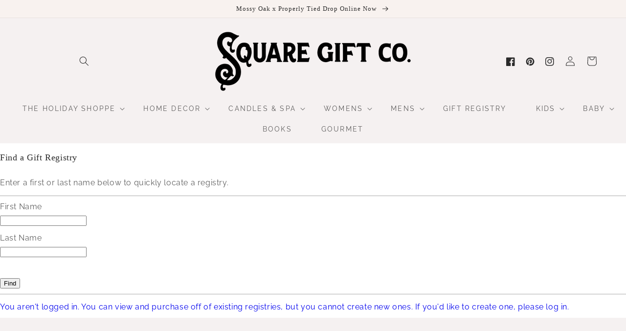

--- FILE ---
content_type: text/html; charset=utf-8
request_url: https://www.squaregiftco.com/apps/giftregistry/find
body_size: 34040
content:
<!doctype html>
<html class="no-js" lang="en">
  <head>
    <meta charset="utf-8">
    <meta http-equiv="X-UA-Compatible" content="IE=edge">
    <meta name="viewport" content="width=device-width,initial-scale=1">
    <meta name="theme-color" content="">
    <link rel="canonical" href="https://www.squaregiftco.com/apps/giftregistry/find">
    <link rel="preconnect" href="https://cdn.shopify.com" crossorigin><link rel="icon" type="image/png" href="//www.squaregiftco.com/cdn/shop/files/Untitled_design_1_32x32.jpg?v=1679589267"><link rel="preconnect" href="https://fonts.shopifycdn.com" crossorigin><title>
      The Square Gift Co.
</title>

    

    

<meta property="og:site_name" content="The Square Gift Co.">
<meta property="og:url" content="https://www.squaregiftco.com/apps/giftregistry/find">
<meta property="og:title" content="The Square Gift Co.">
<meta property="og:type" content="website">
<meta property="og:description" content="The Square Gift Co."><meta name="twitter:card" content="summary_large_image">
<meta name="twitter:title" content="The Square Gift Co.">
<meta name="twitter:description" content="The Square Gift Co.">


    <script src="//www.squaregiftco.com/cdn/shop/t/6/assets/global.js?v=116850478210690354311677090656" defer="defer"></script>
    <script>window.performance && window.performance.mark && window.performance.mark('shopify.content_for_header.start');</script><meta name="facebook-domain-verification" content="cqbo4s60yyxk55rql8w8tn9za4gpjx">
<meta name="facebook-domain-verification" content="exy011xo3hl02tl01d5oym36mdk902">
<meta name="google-site-verification" content="19VcxKxJPWyRxA1d8755iqVQIfYY5FOyj_bdnliVWS8">
<meta id="shopify-digital-wallet" name="shopify-digital-wallet" content="/56653775036/digital_wallets/dialog">
<meta name="shopify-checkout-api-token" content="78aa6ff98ff419436a8ba7f7c1ad9ce8">
<meta id="in-context-paypal-metadata" data-shop-id="56653775036" data-venmo-supported="false" data-environment="production" data-locale="en_US" data-paypal-v4="true" data-currency="USD">
<script async="async" src="/checkouts/internal/preloads.js?locale=en-US"></script>
<link rel="preconnect" href="https://shop.app" crossorigin="anonymous">
<script async="async" src="https://shop.app/checkouts/internal/preloads.js?locale=en-US&shop_id=56653775036" crossorigin="anonymous"></script>
<script id="apple-pay-shop-capabilities" type="application/json">{"shopId":56653775036,"countryCode":"US","currencyCode":"USD","merchantCapabilities":["supports3DS"],"merchantId":"gid:\/\/shopify\/Shop\/56653775036","merchantName":"The Square Gift Co.","requiredBillingContactFields":["postalAddress","email"],"requiredShippingContactFields":["postalAddress","email"],"shippingType":"shipping","supportedNetworks":["visa","masterCard","amex","discover","elo","jcb"],"total":{"type":"pending","label":"The Square Gift Co.","amount":"1.00"},"shopifyPaymentsEnabled":true,"supportsSubscriptions":true}</script>
<script id="shopify-features" type="application/json">{"accessToken":"78aa6ff98ff419436a8ba7f7c1ad9ce8","betas":["rich-media-storefront-analytics"],"domain":"www.squaregiftco.com","predictiveSearch":true,"shopId":56653775036,"locale":"en"}</script>
<script>var Shopify = Shopify || {};
Shopify.shop = "the-square-gift-co.myshopify.com";
Shopify.locale = "en";
Shopify.currency = {"active":"USD","rate":"1.0"};
Shopify.country = "US";
Shopify.theme = {"name":"St. James Theme","id":136200519907,"schema_name":"St James Theme","schema_version":"2.2.0","theme_store_id":null,"role":"main"};
Shopify.theme.handle = "null";
Shopify.theme.style = {"id":null,"handle":null};
Shopify.cdnHost = "www.squaregiftco.com/cdn";
Shopify.routes = Shopify.routes || {};
Shopify.routes.root = "/";</script>
<script type="module">!function(o){(o.Shopify=o.Shopify||{}).modules=!0}(window);</script>
<script>!function(o){function n(){var o=[];function n(){o.push(Array.prototype.slice.apply(arguments))}return n.q=o,n}var t=o.Shopify=o.Shopify||{};t.loadFeatures=n(),t.autoloadFeatures=n()}(window);</script>
<script>
  window.ShopifyPay = window.ShopifyPay || {};
  window.ShopifyPay.apiHost = "shop.app\/pay";
  window.ShopifyPay.redirectState = null;
</script>
<script defer="defer" async type="module" src="//www.squaregiftco.com/cdn/shopifycloud/shop-js/modules/v2/client.init-shop-cart-sync_COMZFrEa.en.esm.js"></script>
<script defer="defer" async type="module" src="//www.squaregiftco.com/cdn/shopifycloud/shop-js/modules/v2/chunk.common_CdXrxk3f.esm.js"></script>
<script type="module">
  await import("//www.squaregiftco.com/cdn/shopifycloud/shop-js/modules/v2/client.init-shop-cart-sync_COMZFrEa.en.esm.js");
await import("//www.squaregiftco.com/cdn/shopifycloud/shop-js/modules/v2/chunk.common_CdXrxk3f.esm.js");

  window.Shopify.SignInWithShop?.initShopCartSync?.({"fedCMEnabled":true,"windoidEnabled":true});

</script>
<script>
  window.Shopify = window.Shopify || {};
  if (!window.Shopify.featureAssets) window.Shopify.featureAssets = {};
  window.Shopify.featureAssets['shop-js'] = {"shop-cart-sync":["modules/v2/client.shop-cart-sync_CRSPkpKa.en.esm.js","modules/v2/chunk.common_CdXrxk3f.esm.js"],"init-fed-cm":["modules/v2/client.init-fed-cm_DO1JVZ96.en.esm.js","modules/v2/chunk.common_CdXrxk3f.esm.js"],"init-windoid":["modules/v2/client.init-windoid_hXardXh0.en.esm.js","modules/v2/chunk.common_CdXrxk3f.esm.js"],"init-shop-email-lookup-coordinator":["modules/v2/client.init-shop-email-lookup-coordinator_jpxQlUsx.en.esm.js","modules/v2/chunk.common_CdXrxk3f.esm.js"],"shop-toast-manager":["modules/v2/client.shop-toast-manager_C-K0q6-t.en.esm.js","modules/v2/chunk.common_CdXrxk3f.esm.js"],"shop-button":["modules/v2/client.shop-button_B6dBoDg5.en.esm.js","modules/v2/chunk.common_CdXrxk3f.esm.js"],"shop-login-button":["modules/v2/client.shop-login-button_BHRMsoBb.en.esm.js","modules/v2/chunk.common_CdXrxk3f.esm.js","modules/v2/chunk.modal_C89cmTvN.esm.js"],"shop-cash-offers":["modules/v2/client.shop-cash-offers_p6Pw3nax.en.esm.js","modules/v2/chunk.common_CdXrxk3f.esm.js","modules/v2/chunk.modal_C89cmTvN.esm.js"],"avatar":["modules/v2/client.avatar_BTnouDA3.en.esm.js"],"init-shop-cart-sync":["modules/v2/client.init-shop-cart-sync_COMZFrEa.en.esm.js","modules/v2/chunk.common_CdXrxk3f.esm.js"],"init-shop-for-new-customer-accounts":["modules/v2/client.init-shop-for-new-customer-accounts_BNQiNx4m.en.esm.js","modules/v2/client.shop-login-button_BHRMsoBb.en.esm.js","modules/v2/chunk.common_CdXrxk3f.esm.js","modules/v2/chunk.modal_C89cmTvN.esm.js"],"pay-button":["modules/v2/client.pay-button_CRuQ9trT.en.esm.js","modules/v2/chunk.common_CdXrxk3f.esm.js"],"init-customer-accounts-sign-up":["modules/v2/client.init-customer-accounts-sign-up_Q1yheB3t.en.esm.js","modules/v2/client.shop-login-button_BHRMsoBb.en.esm.js","modules/v2/chunk.common_CdXrxk3f.esm.js","modules/v2/chunk.modal_C89cmTvN.esm.js"],"checkout-modal":["modules/v2/client.checkout-modal_DtXVhFgQ.en.esm.js","modules/v2/chunk.common_CdXrxk3f.esm.js","modules/v2/chunk.modal_C89cmTvN.esm.js"],"init-customer-accounts":["modules/v2/client.init-customer-accounts_B5rMd0lj.en.esm.js","modules/v2/client.shop-login-button_BHRMsoBb.en.esm.js","modules/v2/chunk.common_CdXrxk3f.esm.js","modules/v2/chunk.modal_C89cmTvN.esm.js"],"lead-capture":["modules/v2/client.lead-capture_CmGCXBh3.en.esm.js","modules/v2/chunk.common_CdXrxk3f.esm.js","modules/v2/chunk.modal_C89cmTvN.esm.js"],"shop-follow-button":["modules/v2/client.shop-follow-button_CV5C02lv.en.esm.js","modules/v2/chunk.common_CdXrxk3f.esm.js","modules/v2/chunk.modal_C89cmTvN.esm.js"],"shop-login":["modules/v2/client.shop-login_Bz_Zm_XZ.en.esm.js","modules/v2/chunk.common_CdXrxk3f.esm.js","modules/v2/chunk.modal_C89cmTvN.esm.js"],"payment-terms":["modules/v2/client.payment-terms_D7XnU2ez.en.esm.js","modules/v2/chunk.common_CdXrxk3f.esm.js","modules/v2/chunk.modal_C89cmTvN.esm.js"]};
</script>
<script>(function() {
  var isLoaded = false;
  function asyncLoad() {
    if (isLoaded) return;
    isLoaded = true;
    var urls = ["https:\/\/gift-reggie.eshopadmin.com\/static\/js\/agglomeration.js?shop=the-square-gift-co.myshopify.com","https:\/\/cdn.nfcube.com\/instafeed-c2cb9dd46ba064d5acd737a05180f843.js?shop=the-square-gift-co.myshopify.com"];
    for (var i = 0; i < urls.length; i++) {
      var s = document.createElement('script');
      s.type = 'text/javascript';
      s.async = true;
      s.src = urls[i];
      var x = document.getElementsByTagName('script')[0];
      x.parentNode.insertBefore(s, x);
    }
  };
  if(window.attachEvent) {
    window.attachEvent('onload', asyncLoad);
  } else {
    window.addEventListener('load', asyncLoad, false);
  }
})();</script>
<script id="__st">var __st={"a":56653775036,"offset":-21600,"reqid":"735850f5-fb18-47d2-94d4-bab705f61428-1763299203","pageurl":"www.squaregiftco.com\/apps\/giftregistry\/find","u":"8c477a3d2fac"};</script>
<script>window.ShopifyPaypalV4VisibilityTracking = true;</script>
<script id="captcha-bootstrap">!function(){'use strict';const t='contact',e='account',n='new_comment',o=[[t,t],['blogs',n],['comments',n],[t,'customer']],c=[[e,'customer_login'],[e,'guest_login'],[e,'recover_customer_password'],[e,'create_customer']],r=t=>t.map((([t,e])=>`form[action*='/${t}']:not([data-nocaptcha='true']) input[name='form_type'][value='${e}']`)).join(','),a=t=>()=>t?[...document.querySelectorAll(t)].map((t=>t.form)):[];function s(){const t=[...o],e=r(t);return a(e)}const i='password',u='form_key',d=['recaptcha-v3-token','g-recaptcha-response','h-captcha-response',i],f=()=>{try{return window.sessionStorage}catch{return}},m='__shopify_v',_=t=>t.elements[u];function p(t,e,n=!1){try{const o=window.sessionStorage,c=JSON.parse(o.getItem(e)),{data:r}=function(t){const{data:e,action:n}=t;return t[m]||n?{data:e,action:n}:{data:t,action:n}}(c);for(const[e,n]of Object.entries(r))t.elements[e]&&(t.elements[e].value=n);n&&o.removeItem(e)}catch(o){console.error('form repopulation failed',{error:o})}}const l='form_type',E='cptcha';function T(t){t.dataset[E]=!0}const w=window,h=w.document,L='Shopify',v='ce_forms',y='captcha';let A=!1;((t,e)=>{const n=(g='f06e6c50-85a8-45c8-87d0-21a2b65856fe',I='https://cdn.shopify.com/shopifycloud/storefront-forms-hcaptcha/ce_storefront_forms_captcha_hcaptcha.v1.5.2.iife.js',D={infoText:'Protected by hCaptcha',privacyText:'Privacy',termsText:'Terms'},(t,e,n)=>{const o=w[L][v],c=o.bindForm;if(c)return c(t,g,e,D).then(n);var r;o.q.push([[t,g,e,D],n]),r=I,A||(h.body.append(Object.assign(h.createElement('script'),{id:'captcha-provider',async:!0,src:r})),A=!0)});var g,I,D;w[L]=w[L]||{},w[L][v]=w[L][v]||{},w[L][v].q=[],w[L][y]=w[L][y]||{},w[L][y].protect=function(t,e){n(t,void 0,e),T(t)},Object.freeze(w[L][y]),function(t,e,n,w,h,L){const[v,y,A,g]=function(t,e,n){const i=e?o:[],u=t?c:[],d=[...i,...u],f=r(d),m=r(i),_=r(d.filter((([t,e])=>n.includes(e))));return[a(f),a(m),a(_),s()]}(w,h,L),I=t=>{const e=t.target;return e instanceof HTMLFormElement?e:e&&e.form},D=t=>v().includes(t);t.addEventListener('submit',(t=>{const e=I(t);if(!e)return;const n=D(e)&&!e.dataset.hcaptchaBound&&!e.dataset.recaptchaBound,o=_(e),c=g().includes(e)&&(!o||!o.value);(n||c)&&t.preventDefault(),c&&!n&&(function(t){try{if(!f())return;!function(t){const e=f();if(!e)return;const n=_(t);if(!n)return;const o=n.value;o&&e.removeItem(o)}(t);const e=Array.from(Array(32),(()=>Math.random().toString(36)[2])).join('');!function(t,e){_(t)||t.append(Object.assign(document.createElement('input'),{type:'hidden',name:u})),t.elements[u].value=e}(t,e),function(t,e){const n=f();if(!n)return;const o=[...t.querySelectorAll(`input[type='${i}']`)].map((({name:t})=>t)),c=[...d,...o],r={};for(const[a,s]of new FormData(t).entries())c.includes(a)||(r[a]=s);n.setItem(e,JSON.stringify({[m]:1,action:t.action,data:r}))}(t,e)}catch(e){console.error('failed to persist form',e)}}(e),e.submit())}));const S=(t,e)=>{t&&!t.dataset[E]&&(n(t,e.some((e=>e===t))),T(t))};for(const o of['focusin','change'])t.addEventListener(o,(t=>{const e=I(t);D(e)&&S(e,y())}));const B=e.get('form_key'),M=e.get(l),P=B&&M;t.addEventListener('DOMContentLoaded',(()=>{const t=y();if(P)for(const e of t)e.elements[l].value===M&&p(e,B);[...new Set([...A(),...v().filter((t=>'true'===t.dataset.shopifyCaptcha))])].forEach((e=>S(e,t)))}))}(h,new URLSearchParams(w.location.search),n,t,e,['guest_login'])})(!0,!0)}();</script>
<script integrity="sha256-52AcMU7V7pcBOXWImdc/TAGTFKeNjmkeM1Pvks/DTgc=" data-source-attribution="shopify.loadfeatures" defer="defer" src="//www.squaregiftco.com/cdn/shopifycloud/storefront/assets/storefront/load_feature-81c60534.js" crossorigin="anonymous"></script>
<script crossorigin="anonymous" defer="defer" src="//www.squaregiftco.com/cdn/shopifycloud/storefront/assets/shopify_pay/storefront-65b4c6d7.js?v=20250812"></script>
<script data-source-attribution="shopify.dynamic_checkout.dynamic.init">var Shopify=Shopify||{};Shopify.PaymentButton=Shopify.PaymentButton||{isStorefrontPortableWallets:!0,init:function(){window.Shopify.PaymentButton.init=function(){};var t=document.createElement("script");t.src="https://www.squaregiftco.com/cdn/shopifycloud/portable-wallets/latest/portable-wallets.en.js",t.type="module",document.head.appendChild(t)}};
</script>
<script data-source-attribution="shopify.dynamic_checkout.buyer_consent">
  function portableWalletsHideBuyerConsent(e){var t=document.getElementById("shopify-buyer-consent"),n=document.getElementById("shopify-subscription-policy-button");t&&n&&(t.classList.add("hidden"),t.setAttribute("aria-hidden","true"),n.removeEventListener("click",e))}function portableWalletsShowBuyerConsent(e){var t=document.getElementById("shopify-buyer-consent"),n=document.getElementById("shopify-subscription-policy-button");t&&n&&(t.classList.remove("hidden"),t.removeAttribute("aria-hidden"),n.addEventListener("click",e))}window.Shopify?.PaymentButton&&(window.Shopify.PaymentButton.hideBuyerConsent=portableWalletsHideBuyerConsent,window.Shopify.PaymentButton.showBuyerConsent=portableWalletsShowBuyerConsent);
</script>
<script data-source-attribution="shopify.dynamic_checkout.cart.bootstrap">document.addEventListener("DOMContentLoaded",(function(){function t(){return document.querySelector("shopify-accelerated-checkout-cart, shopify-accelerated-checkout")}if(t())Shopify.PaymentButton.init();else{new MutationObserver((function(e,n){t()&&(Shopify.PaymentButton.init(),n.disconnect())})).observe(document.body,{childList:!0,subtree:!0})}}));
</script>
<link id="shopify-accelerated-checkout-styles" rel="stylesheet" media="screen" href="https://www.squaregiftco.com/cdn/shopifycloud/portable-wallets/latest/accelerated-checkout-backwards-compat.css" crossorigin="anonymous">
<style id="shopify-accelerated-checkout-cart">
        #shopify-buyer-consent {
  margin-top: 1em;
  display: inline-block;
  width: 100%;
}

#shopify-buyer-consent.hidden {
  display: none;
}

#shopify-subscription-policy-button {
  background: none;
  border: none;
  padding: 0;
  text-decoration: underline;
  font-size: inherit;
  cursor: pointer;
}

#shopify-subscription-policy-button::before {
  box-shadow: none;
}

      </style>
<script id="sections-script" data-sections="header,footer" defer="defer" src="//www.squaregiftco.com/cdn/shop/t/6/compiled_assets/scripts.js?1162"></script>
<script>window.performance && window.performance.mark && window.performance.mark('shopify.content_for_header.end');</script>


    <style data-shopify>
      @font-face {
  font-family: Raleway;
  font-weight: 400;
  font-style: normal;
  font-display: swap;
  src: url("//www.squaregiftco.com/cdn/fonts/raleway/raleway_n4.2c76ddd103ff0f30b1230f13e160330ff8b2c68a.woff2") format("woff2"),
       url("//www.squaregiftco.com/cdn/fonts/raleway/raleway_n4.c057757dddc39994ad5d9c9f58e7c2c2a72359a9.woff") format("woff");
}

      @font-face {
  font-family: Raleway;
  font-weight: 700;
  font-style: normal;
  font-display: swap;
  src: url("//www.squaregiftco.com/cdn/fonts/raleway/raleway_n7.740cf9e1e4566800071db82eeca3cca45f43ba63.woff2") format("woff2"),
       url("//www.squaregiftco.com/cdn/fonts/raleway/raleway_n7.84943791ecde186400af8db54cf3b5b5e5049a8f.woff") format("woff");
}

      @font-face {
  font-family: Raleway;
  font-weight: 400;
  font-style: italic;
  font-display: swap;
  src: url("//www.squaregiftco.com/cdn/fonts/raleway/raleway_i4.aaa73a72f55a5e60da3e9a082717e1ed8f22f0a2.woff2") format("woff2"),
       url("//www.squaregiftco.com/cdn/fonts/raleway/raleway_i4.650670cc243082f8988ecc5576b6d613cfd5a8ee.woff") format("woff");
}

      @font-face {
  font-family: Raleway;
  font-weight: 700;
  font-style: italic;
  font-display: swap;
  src: url("//www.squaregiftco.com/cdn/fonts/raleway/raleway_i7.6d68e3c55f3382a6b4f1173686f538d89ce56dbc.woff2") format("woff2"),
       url("//www.squaregiftco.com/cdn/fonts/raleway/raleway_i7.ed82a5a5951418ec5b6b0a5010cb65216574b2bd.woff") format("woff");
}

      

      :root {
        --font-body-family: Raleway, sans-serif;
        --font-body-style: normal;
        --font-body-weight: 400;

        --font-heading-family: Garamond, Baskerville, Caslon, serif;
        --font-heading-style: normal;
        --font-heading-weight: 400;

        --color-base-text: 42, 42, 42;
        --color-base-background-1: 237, 234, 231;
        --color-base-background-2: 245, 241, 241;
        --color-base-solid-button-labels: 42, 42, 42;
        --color-base-outline-button-labels: 42, 42, 42;
        --color-base-accent-1: 248, 242, 239;
        --color-base-accent-2: 245, 241, 241;
        --payment-terms-background-color: #edeae7;

        --gradient-base-background-1: #ffffff;
        --gradient-base-background-2: #f5f1f1;
        --gradient-base-accent-1: #f8f2ef;
        --gradient-base-accent-2: #f5f1f1;

        --page-width: 160rem;
        --page-width-margin: 2rem;
      }

      *,
      *::before,
      *::after {
        box-sizing: inherit;
      }

      html {
        box-sizing: border-box;
        font-size: 62.5%;
        height: 100%;
      }

      body {
        display: grid;
        grid-template-rows: auto auto 1fr auto;
        grid-template-columns: 100%;
        min-height: 100%;
        margin: 0;
        font-size: 1.5rem;
        letter-spacing: 0.06rem;
        line-height: 1.8;
        font-family: var(--font-body-family);
        font-style: var(--font-body-style);
        font-weight: var(--font-body-weight);
      }

      @media screen and (min-width: 750px) {
        body {
          font-size: 1.6rem;
        }
      }
    </style>

    <link href="//www.squaregiftco.com/cdn/shop/t/6/assets/base.css?v=183298853668683315211677090655" rel="stylesheet" type="text/css" media="all" />
<link rel="preload" as="font" href="//www.squaregiftco.com/cdn/fonts/raleway/raleway_n4.2c76ddd103ff0f30b1230f13e160330ff8b2c68a.woff2" type="font/woff2" crossorigin><link rel="stylesheet" href="//www.squaregiftco.com/cdn/shop/t/6/assets/component-predictive-search.css?v=171342419786403665911677090656" media="print" onload="this.media='all'"><script>document.documentElement.className = document.documentElement.className.replace('no-js', 'js');</script>
    
    <link href="//www.squaregiftco.com/cdn/shop/t/6/assets/flickity.css?v=112557130868219244861677090656" rel="stylesheet" type="text/css" media="all" />
    <script src="//www.squaregiftco.com/cdn/shop/t/6/assets/flickity.js?v=82551016261319516791677090656" type="text/javascript"></script>
    

  <link href="https://monorail-edge.shopifysvc.com" rel="dns-prefetch">
<script>(function(){if ("sendBeacon" in navigator && "performance" in window) {try {var session_token_from_headers = performance.getEntriesByType('navigation')[0].serverTiming.find(x => x.name == '_s').description;} catch {var session_token_from_headers = undefined;}var session_cookie_matches = document.cookie.match(/_shopify_s=([^;]*)/);var session_token_from_cookie = session_cookie_matches && session_cookie_matches.length === 2 ? session_cookie_matches[1] : "";var session_token = session_token_from_headers || session_token_from_cookie || "";function handle_abandonment_event(e) {var entries = performance.getEntries().filter(function(entry) {return /monorail-edge.shopifysvc.com/.test(entry.name);});if (!window.abandonment_tracked && entries.length === 0) {window.abandonment_tracked = true;var currentMs = Date.now();var navigation_start = performance.timing.navigationStart;var payload = {shop_id: 56653775036,url: window.location.href,navigation_start,duration: currentMs - navigation_start,session_token,page_type: ""};window.navigator.sendBeacon("https://monorail-edge.shopifysvc.com/v1/produce", JSON.stringify({schema_id: "online_store_buyer_site_abandonment/1.1",payload: payload,metadata: {event_created_at_ms: currentMs,event_sent_at_ms: currentMs}}));}}window.addEventListener('pagehide', handle_abandonment_event);}}());</script>
<script id="web-pixels-manager-setup">(function e(e,d,r,n,o){if(void 0===o&&(o={}),!Boolean(null===(a=null===(i=window.Shopify)||void 0===i?void 0:i.analytics)||void 0===a?void 0:a.replayQueue)){var i,a;window.Shopify=window.Shopify||{};var t=window.Shopify;t.analytics=t.analytics||{};var s=t.analytics;s.replayQueue=[],s.publish=function(e,d,r){return s.replayQueue.push([e,d,r]),!0};try{self.performance.mark("wpm:start")}catch(e){}var l=function(){var e={modern:/Edge?\/(1{2}[4-9]|1[2-9]\d|[2-9]\d{2}|\d{4,})\.\d+(\.\d+|)|Firefox\/(1{2}[4-9]|1[2-9]\d|[2-9]\d{2}|\d{4,})\.\d+(\.\d+|)|Chrom(ium|e)\/(9{2}|\d{3,})\.\d+(\.\d+|)|(Maci|X1{2}).+ Version\/(15\.\d+|(1[6-9]|[2-9]\d|\d{3,})\.\d+)([,.]\d+|)( \(\w+\)|)( Mobile\/\w+|) Safari\/|Chrome.+OPR\/(9{2}|\d{3,})\.\d+\.\d+|(CPU[ +]OS|iPhone[ +]OS|CPU[ +]iPhone|CPU IPhone OS|CPU iPad OS)[ +]+(15[._]\d+|(1[6-9]|[2-9]\d|\d{3,})[._]\d+)([._]\d+|)|Android:?[ /-](13[3-9]|1[4-9]\d|[2-9]\d{2}|\d{4,})(\.\d+|)(\.\d+|)|Android.+Firefox\/(13[5-9]|1[4-9]\d|[2-9]\d{2}|\d{4,})\.\d+(\.\d+|)|Android.+Chrom(ium|e)\/(13[3-9]|1[4-9]\d|[2-9]\d{2}|\d{4,})\.\d+(\.\d+|)|SamsungBrowser\/([2-9]\d|\d{3,})\.\d+/,legacy:/Edge?\/(1[6-9]|[2-9]\d|\d{3,})\.\d+(\.\d+|)|Firefox\/(5[4-9]|[6-9]\d|\d{3,})\.\d+(\.\d+|)|Chrom(ium|e)\/(5[1-9]|[6-9]\d|\d{3,})\.\d+(\.\d+|)([\d.]+$|.*Safari\/(?![\d.]+ Edge\/[\d.]+$))|(Maci|X1{2}).+ Version\/(10\.\d+|(1[1-9]|[2-9]\d|\d{3,})\.\d+)([,.]\d+|)( \(\w+\)|)( Mobile\/\w+|) Safari\/|Chrome.+OPR\/(3[89]|[4-9]\d|\d{3,})\.\d+\.\d+|(CPU[ +]OS|iPhone[ +]OS|CPU[ +]iPhone|CPU IPhone OS|CPU iPad OS)[ +]+(10[._]\d+|(1[1-9]|[2-9]\d|\d{3,})[._]\d+)([._]\d+|)|Android:?[ /-](13[3-9]|1[4-9]\d|[2-9]\d{2}|\d{4,})(\.\d+|)(\.\d+|)|Mobile Safari.+OPR\/([89]\d|\d{3,})\.\d+\.\d+|Android.+Firefox\/(13[5-9]|1[4-9]\d|[2-9]\d{2}|\d{4,})\.\d+(\.\d+|)|Android.+Chrom(ium|e)\/(13[3-9]|1[4-9]\d|[2-9]\d{2}|\d{4,})\.\d+(\.\d+|)|Android.+(UC? ?Browser|UCWEB|U3)[ /]?(15\.([5-9]|\d{2,})|(1[6-9]|[2-9]\d|\d{3,})\.\d+)\.\d+|SamsungBrowser\/(5\.\d+|([6-9]|\d{2,})\.\d+)|Android.+MQ{2}Browser\/(14(\.(9|\d{2,})|)|(1[5-9]|[2-9]\d|\d{3,})(\.\d+|))(\.\d+|)|K[Aa][Ii]OS\/(3\.\d+|([4-9]|\d{2,})\.\d+)(\.\d+|)/},d=e.modern,r=e.legacy,n=navigator.userAgent;return n.match(d)?"modern":n.match(r)?"legacy":"unknown"}(),u="modern"===l?"modern":"legacy",c=(null!=n?n:{modern:"",legacy:""})[u],f=function(e){return[e.baseUrl,"/wpm","/b",e.hashVersion,"modern"===e.buildTarget?"m":"l",".js"].join("")}({baseUrl:d,hashVersion:r,buildTarget:u}),m=function(e){var d=e.version,r=e.bundleTarget,n=e.surface,o=e.pageUrl,i=e.monorailEndpoint;return{emit:function(e){var a=e.status,t=e.errorMsg,s=(new Date).getTime(),l=JSON.stringify({metadata:{event_sent_at_ms:s},events:[{schema_id:"web_pixels_manager_load/3.1",payload:{version:d,bundle_target:r,page_url:o,status:a,surface:n,error_msg:t},metadata:{event_created_at_ms:s}}]});if(!i)return console&&console.warn&&console.warn("[Web Pixels Manager] No Monorail endpoint provided, skipping logging."),!1;try{return self.navigator.sendBeacon.bind(self.navigator)(i,l)}catch(e){}var u=new XMLHttpRequest;try{return u.open("POST",i,!0),u.setRequestHeader("Content-Type","text/plain"),u.send(l),!0}catch(e){return console&&console.warn&&console.warn("[Web Pixels Manager] Got an unhandled error while logging to Monorail."),!1}}}}({version:r,bundleTarget:l,surface:e.surface,pageUrl:self.location.href,monorailEndpoint:e.monorailEndpoint});try{o.browserTarget=l,function(e){var d=e.src,r=e.async,n=void 0===r||r,o=e.onload,i=e.onerror,a=e.sri,t=e.scriptDataAttributes,s=void 0===t?{}:t,l=document.createElement("script"),u=document.querySelector("head"),c=document.querySelector("body");if(l.async=n,l.src=d,a&&(l.integrity=a,l.crossOrigin="anonymous"),s)for(var f in s)if(Object.prototype.hasOwnProperty.call(s,f))try{l.dataset[f]=s[f]}catch(e){}if(o&&l.addEventListener("load",o),i&&l.addEventListener("error",i),u)u.appendChild(l);else{if(!c)throw new Error("Did not find a head or body element to append the script");c.appendChild(l)}}({src:f,async:!0,onload:function(){if(!function(){var e,d;return Boolean(null===(d=null===(e=window.Shopify)||void 0===e?void 0:e.analytics)||void 0===d?void 0:d.initialized)}()){var d=window.webPixelsManager.init(e)||void 0;if(d){var r=window.Shopify.analytics;r.replayQueue.forEach((function(e){var r=e[0],n=e[1],o=e[2];d.publishCustomEvent(r,n,o)})),r.replayQueue=[],r.publish=d.publishCustomEvent,r.visitor=d.visitor,r.initialized=!0}}},onerror:function(){return m.emit({status:"failed",errorMsg:"".concat(f," has failed to load")})},sri:function(e){var d=/^sha384-[A-Za-z0-9+/=]+$/;return"string"==typeof e&&d.test(e)}(c)?c:"",scriptDataAttributes:o}),m.emit({status:"loading"})}catch(e){m.emit({status:"failed",errorMsg:(null==e?void 0:e.message)||"Unknown error"})}}})({shopId: 56653775036,storefrontBaseUrl: "https://www.squaregiftco.com",extensionsBaseUrl: "https://extensions.shopifycdn.com/cdn/shopifycloud/web-pixels-manager",monorailEndpoint: "https://monorail-edge.shopifysvc.com/unstable/produce_batch",surface: "storefront-renderer",enabledBetaFlags: ["2dca8a86"],webPixelsConfigList: [{"id":"483360995","configuration":"{\"config\":\"{\\\"pixel_id\\\":\\\"GT-5D9R8PC\\\",\\\"target_country\\\":\\\"US\\\",\\\"gtag_events\\\":[{\\\"type\\\":\\\"purchase\\\",\\\"action_label\\\":\\\"MC-41EGSHPEXH\\\"},{\\\"type\\\":\\\"page_view\\\",\\\"action_label\\\":\\\"MC-41EGSHPEXH\\\"},{\\\"type\\\":\\\"view_item\\\",\\\"action_label\\\":\\\"MC-41EGSHPEXH\\\"}],\\\"enable_monitoring_mode\\\":false}\"}","eventPayloadVersion":"v1","runtimeContext":"OPEN","scriptVersion":"b2a88bafab3e21179ed38636efcd8a93","type":"APP","apiClientId":1780363,"privacyPurposes":[],"dataSharingAdjustments":{"protectedCustomerApprovalScopes":["read_customer_address","read_customer_email","read_customer_name","read_customer_personal_data","read_customer_phone"]}},{"id":"194740451","configuration":"{\"pixel_id\":\"643464253119769\",\"pixel_type\":\"facebook_pixel\",\"metaapp_system_user_token\":\"-\"}","eventPayloadVersion":"v1","runtimeContext":"OPEN","scriptVersion":"ca16bc87fe92b6042fbaa3acc2fbdaa6","type":"APP","apiClientId":2329312,"privacyPurposes":["ANALYTICS","MARKETING","SALE_OF_DATA"],"dataSharingAdjustments":{"protectedCustomerApprovalScopes":["read_customer_address","read_customer_email","read_customer_name","read_customer_personal_data","read_customer_phone"]}},{"id":"81068259","configuration":"{\"tagID\":\"2612833717624\"}","eventPayloadVersion":"v1","runtimeContext":"STRICT","scriptVersion":"18031546ee651571ed29edbe71a3550b","type":"APP","apiClientId":3009811,"privacyPurposes":["ANALYTICS","MARKETING","SALE_OF_DATA"],"dataSharingAdjustments":{"protectedCustomerApprovalScopes":["read_customer_address","read_customer_email","read_customer_name","read_customer_personal_data","read_customer_phone"]}},{"id":"shopify-app-pixel","configuration":"{}","eventPayloadVersion":"v1","runtimeContext":"STRICT","scriptVersion":"0450","apiClientId":"shopify-pixel","type":"APP","privacyPurposes":["ANALYTICS","MARKETING"]},{"id":"shopify-custom-pixel","eventPayloadVersion":"v1","runtimeContext":"LAX","scriptVersion":"0450","apiClientId":"shopify-pixel","type":"CUSTOM","privacyPurposes":["ANALYTICS","MARKETING"]}],isMerchantRequest: false,initData: {"shop":{"name":"The Square Gift Co.","paymentSettings":{"currencyCode":"USD"},"myshopifyDomain":"the-square-gift-co.myshopify.com","countryCode":"US","storefrontUrl":"https:\/\/www.squaregiftco.com"},"customer":null,"cart":null,"checkout":null,"productVariants":[],"purchasingCompany":null},},"https://www.squaregiftco.com/cdn","ae1676cfwd2530674p4253c800m34e853cb",{"modern":"","legacy":""},{"shopId":"56653775036","storefrontBaseUrl":"https:\/\/www.squaregiftco.com","extensionBaseUrl":"https:\/\/extensions.shopifycdn.com\/cdn\/shopifycloud\/web-pixels-manager","surface":"storefront-renderer","enabledBetaFlags":"[\"2dca8a86\"]","isMerchantRequest":"false","hashVersion":"ae1676cfwd2530674p4253c800m34e853cb","publish":"custom","events":"[[\"page_viewed\",{}]]"});</script><script>
  window.ShopifyAnalytics = window.ShopifyAnalytics || {};
  window.ShopifyAnalytics.meta = window.ShopifyAnalytics.meta || {};
  window.ShopifyAnalytics.meta.currency = 'USD';
  var meta = {"page":{}};
  for (var attr in meta) {
    window.ShopifyAnalytics.meta[attr] = meta[attr];
  }
</script>
<script class="analytics">
  (function () {
    var customDocumentWrite = function(content) {
      var jquery = null;

      if (window.jQuery) {
        jquery = window.jQuery;
      } else if (window.Checkout && window.Checkout.$) {
        jquery = window.Checkout.$;
      }

      if (jquery) {
        jquery('body').append(content);
      }
    };

    var hasLoggedConversion = function(token) {
      if (token) {
        return document.cookie.indexOf('loggedConversion=' + token) !== -1;
      }
      return false;
    }

    var setCookieIfConversion = function(token) {
      if (token) {
        var twoMonthsFromNow = new Date(Date.now());
        twoMonthsFromNow.setMonth(twoMonthsFromNow.getMonth() + 2);

        document.cookie = 'loggedConversion=' + token + '; expires=' + twoMonthsFromNow;
      }
    }

    var trekkie = window.ShopifyAnalytics.lib = window.trekkie = window.trekkie || [];
    if (trekkie.integrations) {
      return;
    }
    trekkie.methods = [
      'identify',
      'page',
      'ready',
      'track',
      'trackForm',
      'trackLink'
    ];
    trekkie.factory = function(method) {
      return function() {
        var args = Array.prototype.slice.call(arguments);
        args.unshift(method);
        trekkie.push(args);
        return trekkie;
      };
    };
    for (var i = 0; i < trekkie.methods.length; i++) {
      var key = trekkie.methods[i];
      trekkie[key] = trekkie.factory(key);
    }
    trekkie.load = function(config) {
      trekkie.config = config || {};
      trekkie.config.initialDocumentCookie = document.cookie;
      var first = document.getElementsByTagName('script')[0];
      var script = document.createElement('script');
      script.type = 'text/javascript';
      script.onerror = function(e) {
        var scriptFallback = document.createElement('script');
        scriptFallback.type = 'text/javascript';
        scriptFallback.onerror = function(error) {
                var Monorail = {
      produce: function produce(monorailDomain, schemaId, payload) {
        var currentMs = new Date().getTime();
        var event = {
          schema_id: schemaId,
          payload: payload,
          metadata: {
            event_created_at_ms: currentMs,
            event_sent_at_ms: currentMs
          }
        };
        return Monorail.sendRequest("https://" + monorailDomain + "/v1/produce", JSON.stringify(event));
      },
      sendRequest: function sendRequest(endpointUrl, payload) {
        // Try the sendBeacon API
        if (window && window.navigator && typeof window.navigator.sendBeacon === 'function' && typeof window.Blob === 'function' && !Monorail.isIos12()) {
          var blobData = new window.Blob([payload], {
            type: 'text/plain'
          });

          if (window.navigator.sendBeacon(endpointUrl, blobData)) {
            return true;
          } // sendBeacon was not successful

        } // XHR beacon

        var xhr = new XMLHttpRequest();

        try {
          xhr.open('POST', endpointUrl);
          xhr.setRequestHeader('Content-Type', 'text/plain');
          xhr.send(payload);
        } catch (e) {
          console.log(e);
        }

        return false;
      },
      isIos12: function isIos12() {
        return window.navigator.userAgent.lastIndexOf('iPhone; CPU iPhone OS 12_') !== -1 || window.navigator.userAgent.lastIndexOf('iPad; CPU OS 12_') !== -1;
      }
    };
    Monorail.produce('monorail-edge.shopifysvc.com',
      'trekkie_storefront_load_errors/1.1',
      {shop_id: 56653775036,
      theme_id: 136200519907,
      app_name: "storefront",
      context_url: window.location.href,
      source_url: "//www.squaregiftco.com/cdn/s/trekkie.storefront.308893168db1679b4a9f8a086857af995740364f.min.js"});

        };
        scriptFallback.async = true;
        scriptFallback.src = '//www.squaregiftco.com/cdn/s/trekkie.storefront.308893168db1679b4a9f8a086857af995740364f.min.js';
        first.parentNode.insertBefore(scriptFallback, first);
      };
      script.async = true;
      script.src = '//www.squaregiftco.com/cdn/s/trekkie.storefront.308893168db1679b4a9f8a086857af995740364f.min.js';
      first.parentNode.insertBefore(script, first);
    };
    trekkie.load(
      {"Trekkie":{"appName":"storefront","development":false,"defaultAttributes":{"shopId":56653775036,"isMerchantRequest":null,"themeId":136200519907,"themeCityHash":"9493677707377357962","contentLanguage":"en","currency":"USD","eventMetadataId":"b1a8e31d-09d1-4019-9444-6a6b30cbc6b5"},"isServerSideCookieWritingEnabled":true,"monorailRegion":"shop_domain","enabledBetaFlags":["f0df213a"]},"Session Attribution":{},"S2S":{"facebookCapiEnabled":false,"source":"trekkie-storefront-renderer","apiClientId":580111}}
    );

    var loaded = false;
    trekkie.ready(function() {
      if (loaded) return;
      loaded = true;

      window.ShopifyAnalytics.lib = window.trekkie;

      var originalDocumentWrite = document.write;
      document.write = customDocumentWrite;
      try { window.ShopifyAnalytics.merchantGoogleAnalytics.call(this); } catch(error) {};
      document.write = originalDocumentWrite;

      window.ShopifyAnalytics.lib.page(null,{"shopifyEmitted":true});

      var match = window.location.pathname.match(/checkouts\/(.+)\/(thank_you|post_purchase)/)
      var token = match? match[1]: undefined;
      if (!hasLoggedConversion(token)) {
        setCookieIfConversion(token);
        
      }
    });


        var eventsListenerScript = document.createElement('script');
        eventsListenerScript.async = true;
        eventsListenerScript.src = "//www.squaregiftco.com/cdn/shopifycloud/storefront/assets/shop_events_listener-3da45d37.js";
        document.getElementsByTagName('head')[0].appendChild(eventsListenerScript);

})();</script>
<script
  defer
  src="https://www.squaregiftco.com/cdn/shopifycloud/perf-kit/shopify-perf-kit-2.1.2.min.js"
  data-application="storefront-renderer"
  data-shop-id="56653775036"
  data-render-region="gcp-us-east1"
  data-page-type=""
  data-theme-instance-id="136200519907"
  data-theme-name="St James Theme"
  data-theme-version="2.2.0"
  data-monorail-region="shop_domain"
  data-resource-timing-sampling-rate="10"
  data-shs="true"
  data-shs-beacon="true"
  data-shs-export-with-fetch="true"
  data-shs-logs-sample-rate="1"
></script>
</head>

  <body class="gradient">
    <a class="skip-to-content-link button visually-hidden" href="#MainContent">
      Skip to content
    </a>

    <div id="shopify-section-announcement-bar" class="shopify-section"><div class="announcement-bar color-accent-1 gradient" role="region" aria-label="Announcement" ><a href="/collections/mossy-oak-x-properly-tied-collab" class="announcement-bar__link link link--text focus-inset animate-arrow"><p class="announcement-bar__message h5">
                Mossy Oak x Properly Tied Drop Online Now
<svg viewBox="0 0 14 10" fill="none" aria-hidden="true" focusable="false" role="presentation" class="icon icon-arrow" xmlns="http://www.w3.org/2000/svg">
  <path fill-rule="evenodd" clip-rule="evenodd" d="M8.537.808a.5.5 0 01.817-.162l4 4a.5.5 0 010 .708l-4 4a.5.5 0 11-.708-.708L11.793 5.5H1a.5.5 0 010-1h10.793L8.646 1.354a.5.5 0 01-.109-.546z" fill="currentColor">
</svg>

</p></a></div>
</div>
    <div id="shopify-section-header" class="shopify-section"><link href="//www.squaregiftco.com/cdn/shop/t/6/assets/header-social.css?v=144038715499645785511677090656" rel="stylesheet" type="text/css" media="all" />
<link rel="stylesheet" href="//www.squaregiftco.com/cdn/shop/t/6/assets/component-list-menu.css?v=161614383810958508431677090655" media="print" onload="this.media='all'">
<link rel="stylesheet" href="//www.squaregiftco.com/cdn/shop/t/6/assets/component-search.css?v=128662198121899399791677090656" media="print" onload="this.media='all'">
<link rel="stylesheet" href="//www.squaregiftco.com/cdn/shop/t/6/assets/component-menu-drawer.css?v=126243987044095289091677090655" media="print" onload="this.media='all'">
<link rel="stylesheet" href="//www.squaregiftco.com/cdn/shop/t/6/assets/component-cart-notification.css?v=87135131402575196631677090655" media="print" onload="this.media='all'"><link rel="stylesheet" href="//www.squaregiftco.com/cdn/shop/t/6/assets/component-price.css?v=183556404328749792281677090656" media="print" onload="this.media='all'">
  <link rel="stylesheet" href="//www.squaregiftco.com/cdn/shop/t/6/assets/component-loading-overlay.css?v=167310470843593579841677090655" media="print" onload="this.media='all'"><noscript><link href="//www.squaregiftco.com/cdn/shop/t/6/assets/component-list-menu.css?v=161614383810958508431677090655" rel="stylesheet" type="text/css" media="all" /></noscript>
<noscript><link href="//www.squaregiftco.com/cdn/shop/t/6/assets/component-search.css?v=128662198121899399791677090656" rel="stylesheet" type="text/css" media="all" /></noscript>
<noscript><link href="//www.squaregiftco.com/cdn/shop/t/6/assets/component-menu-drawer.css?v=126243987044095289091677090655" rel="stylesheet" type="text/css" media="all" /></noscript>
<noscript><link href="//www.squaregiftco.com/cdn/shop/t/6/assets/component-cart-notification.css?v=87135131402575196631677090655" rel="stylesheet" type="text/css" media="all" /></noscript>

<style>
  header-drawer {
    justify-self: start;
    margin-left: -1.2rem;
  }

  @media screen and (min-width: 990px) {
    header-drawer {
      display: none;
    }
  }

  .menu-drawer-container {
    display: flex;
  }

  .list-menu {
    list-style: none;
    padding: 0;
    margin: 0;
  }

  .list-menu--inline {
    display: inline-flex;
    flex-wrap: wrap;
  }

  summary.list-menu__item {
    padding-right: 2.7rem;
  }

  .list-menu__item {
    display: flex;
    align-items: center;
    line-height: 1.3;
  }

  .list-menu__item--link {
    text-decoration: none;
    padding-bottom: 1rem;
    padding-top: 1rem;
    line-height: 1.8;
  }

  @media screen and (min-width: 750px) {
    .list-menu__item--link {
      padding-bottom: 0.5rem;
      padding-top: 0.5rem;
    }
  }
  
.header__megamenu-item details-disclosure > details {
    position: static;
  }

  .header__megamenu-item .header__submenu.list-menu--disclosure {
    left: 0;
  }

  .header__megamenu-item .header__submenu .page-width {
    display: flex;
    justify-content: space-between;
  }

  .header__megamenu-item .header__submenu .header__menu-item {
    text-transform: uppercase;
  }

  .header__megamenu-item .header__submenu .header__submenu .header__menu-item {
    text-transform: none;
  }

  .header__megamenu-item .header__menu-item-img {
    display: flex;
    flex-direction: column;
    padding: 0.75rem 0 0;
  }

  .header__megamenu-item .header__menu-item-img img {
    max-width: 100%;
    height: auto;
    margin-bottom: 1rem;
  }
</style>

<script src="//www.squaregiftco.com/cdn/shop/t/6/assets/details-disclosure.js?v=130383321174778955031677090656" defer="defer"></script>
<script src="//www.squaregiftco.com/cdn/shop/t/6/assets/details-modal.js?v=28236984606388830511677090656" defer="defer"></script>
<script src="//www.squaregiftco.com/cdn/shop/t/6/assets/cart-notification.js?v=18770815536247936311677090655" defer="defer"></script>

<svg xmlns="http://www.w3.org/2000/svg" class="hidden">
  <symbol id="icon-search" viewbox="0 0 18 19" fill="none">
    <path fill-rule="evenodd" clip-rule="evenodd" d="M11.03 11.68A5.784 5.784 0 112.85 3.5a5.784 5.784 0 018.18 8.18zm.26 1.12a6.78 6.78 0 11.72-.7l5.4 5.4a.5.5 0 11-.71.7l-5.41-5.4z" fill="currentColor"/>
  </symbol>

  <symbol id="icon-close" class="icon icon-close" fill="none" viewBox="0 0 18 17">
    <path d="M.865 15.978a.5.5 0 00.707.707l7.433-7.431 7.579 7.282a.501.501 0 00.846-.37.5.5 0 00-.153-.351L9.712 8.546l7.417-7.416a.5.5 0 10-.707-.708L8.991 7.853 1.413.573a.5.5 0 10-.693.72l7.563 7.268-7.418 7.417z" fill="currentColor">
  </symbol>
</svg>
<div class="header-wrapper color-background-2 gradient">
  <header class="header header--top-center page-width header--has-menu"><header-drawer data-breakpoint="tablet">
        <details class="menu-drawer-container">
          <summary class="header__icon header__icon--menu header__icon--summary link focus-inset" aria-label="Menu">
            <span>
              <svg xmlns="http://www.w3.org/2000/svg" aria-hidden="true" focusable="false" role="presentation" class="icon icon-hamburger" fill="none" viewBox="0 0 18 16">
  <path d="M1 .5a.5.5 0 100 1h15.71a.5.5 0 000-1H1zM.5 8a.5.5 0 01.5-.5h15.71a.5.5 0 010 1H1A.5.5 0 01.5 8zm0 7a.5.5 0 01.5-.5h15.71a.5.5 0 010 1H1a.5.5 0 01-.5-.5z" fill="currentColor">
</svg>

              <svg xmlns="http://www.w3.org/2000/svg" aria-hidden="true" focusable="false" role="presentation" class="icon icon-close" fill="none" viewBox="0 0 18 17">
  <path d="M.865 15.978a.5.5 0 00.707.707l7.433-7.431 7.579 7.282a.501.501 0 00.846-.37.5.5 0 00-.153-.351L9.712 8.546l7.417-7.416a.5.5 0 10-.707-.708L8.991 7.853 1.413.573a.5.5 0 10-.693.72l7.563 7.268-7.418 7.417z" fill="currentColor">
</svg>

            </span>
          </summary>
          <div id="menu-drawer" class="menu-drawer motion-reduce" tabindex="-1">
            <div class="menu-drawer__inner-container">
              <div class="menu-drawer__navigation-container">
                <nav class="menu-drawer__navigation">
                  <ul class="menu-drawer__menu list-menu" role="list"><li><details>
                            <summary class="menu-drawer__menu-item list-menu__item link link--text focus-inset">
                              The Holiday Shoppe
                              <svg viewBox="0 0 14 10" fill="none" aria-hidden="true" focusable="false" role="presentation" class="icon icon-arrow" xmlns="http://www.w3.org/2000/svg">
  <path fill-rule="evenodd" clip-rule="evenodd" d="M8.537.808a.5.5 0 01.817-.162l4 4a.5.5 0 010 .708l-4 4a.5.5 0 11-.708-.708L11.793 5.5H1a.5.5 0 010-1h10.793L8.646 1.354a.5.5 0 01-.109-.546z" fill="currentColor">
</svg>

                              <svg aria-hidden="true" focusable="false" role="presentation" class="icon icon-caret" viewBox="0 0 10 6">
  <path fill-rule="evenodd" clip-rule="evenodd" d="M9.354.646a.5.5 0 00-.708 0L5 4.293 1.354.646a.5.5 0 00-.708.708l4 4a.5.5 0 00.708 0l4-4a.5.5 0 000-.708z" fill="currentColor">
</svg>

                            </summary>
                            <div id="link-The Holiday Shoppe" class="menu-drawer__submenu motion-reduce" tabindex="-1">
                              <div class="menu-drawer__inner-submenu">
                                <button class="menu-drawer__close-button link link--text focus-inset" aria-expanded="true">
                                  <svg viewBox="0 0 14 10" fill="none" aria-hidden="true" focusable="false" role="presentation" class="icon icon-arrow" xmlns="http://www.w3.org/2000/svg">
  <path fill-rule="evenodd" clip-rule="evenodd" d="M8.537.808a.5.5 0 01.817-.162l4 4a.5.5 0 010 .708l-4 4a.5.5 0 11-.708-.708L11.793 5.5H1a.5.5 0 010-1h10.793L8.646 1.354a.5.5 0 01-.109-.546z" fill="currentColor">
</svg>

                                  The Holiday Shoppe
                                </button>
                                <ul class="menu-drawer__menu list-menu" role="list" tabindex="-1"><li>
                                    
<a href="/collections/christmas" class="menu-drawer__menu-item link link--text list-menu__item focus-inset">
                                    All Christmas
                                  </a></li>
                                
<li>
                                    
<a href="/collections/christopher-radko" class="menu-drawer__menu-item link link--text list-menu__item focus-inset">
                                    2025 Christopher Radko Collection
                                  </a></li>
                                
<li>
                                    
<a href="/collections/the-classic-red-toile-christmas-collection" class="menu-drawer__menu-item link link--text list-menu__item focus-inset">
                                    Classic Red Toile Christmas
                                  </a></li>
                                
<li>
                                    
<a href="/collections/the-chinoiserie-christmas-collection" class="menu-drawer__menu-item link link--text list-menu__item focus-inset">
                                    Chinoiserie Christmas
                                  </a></li>
                                
<li>
                                    
<a href="/collections/the-nativity-collection" class="menu-drawer__menu-item link link--text list-menu__item focus-inset">
                                    Nativity Christmas
                                  </a></li>
                                
<li>
                                    
<a href="/collections/the-whimsy-christmas-collection" class="menu-drawer__menu-item link link--text list-menu__item focus-inset">
                                    Whimsy/Nutcracker Christmas
                                  </a></li>
                                
<li>
                                    
<a href="/collections/the-woodland-collection" class="menu-drawer__menu-item link link--text list-menu__item focus-inset">
                                    Woodland Christmas
                                  </a></li>
                                
<li>
                                    
<a href="/collections/the-whimsy-christmas-collection" class="menu-drawer__menu-item link link--text list-menu__item focus-inset">
                                    Pink/Bow Christmas
                                  </a></li>
                                
</ul>
                              </div>
                            </div>
                          </details></li><li><details>
                            <summary class="menu-drawer__menu-item list-menu__item link link--text focus-inset">
                              Home Decor
                              <svg viewBox="0 0 14 10" fill="none" aria-hidden="true" focusable="false" role="presentation" class="icon icon-arrow" xmlns="http://www.w3.org/2000/svg">
  <path fill-rule="evenodd" clip-rule="evenodd" d="M8.537.808a.5.5 0 01.817-.162l4 4a.5.5 0 010 .708l-4 4a.5.5 0 11-.708-.708L11.793 5.5H1a.5.5 0 010-1h10.793L8.646 1.354a.5.5 0 01-.109-.546z" fill="currentColor">
</svg>

                              <svg aria-hidden="true" focusable="false" role="presentation" class="icon icon-caret" viewBox="0 0 10 6">
  <path fill-rule="evenodd" clip-rule="evenodd" d="M9.354.646a.5.5 0 00-.708 0L5 4.293 1.354.646a.5.5 0 00-.708.708l4 4a.5.5 0 00.708 0l4-4a.5.5 0 000-.708z" fill="currentColor">
</svg>

                            </summary>
                            <div id="link-Home Decor" class="menu-drawer__submenu motion-reduce" tabindex="-1">
                              <div class="menu-drawer__inner-submenu">
                                <button class="menu-drawer__close-button link link--text focus-inset" aria-expanded="true">
                                  <svg viewBox="0 0 14 10" fill="none" aria-hidden="true" focusable="false" role="presentation" class="icon icon-arrow" xmlns="http://www.w3.org/2000/svg">
  <path fill-rule="evenodd" clip-rule="evenodd" d="M8.537.808a.5.5 0 01.817-.162l4 4a.5.5 0 010 .708l-4 4a.5.5 0 11-.708-.708L11.793 5.5H1a.5.5 0 010-1h10.793L8.646 1.354a.5.5 0 01-.109-.546z" fill="currentColor">
</svg>

                                  Home Decor
                                </button>
                                <ul class="menu-drawer__menu list-menu" role="list" tabindex="-1"><li>
                                    
<a href="/collections/frontpage" class="menu-drawer__menu-item link link--text list-menu__item focus-inset">
                                    All Home Decor
                                  </a></li>
                                
<li>
                                    
<a href="/collections/annie-glass" class="menu-drawer__menu-item link link--text list-menu__item focus-inset">
                                    Annie Glass
                                  </a></li>
                                
<li>
                                    
<details id="Details-menu-drawer-submenu-3">
                                    <summary class="menu-drawer__menu-item link link--text list-menu__item focus-inset">
                                      Dinnerware
                                      <svg viewBox="0 0 14 10" fill="none" aria-hidden="true" focusable="false" role="presentation" class="icon icon-arrow" xmlns="http://www.w3.org/2000/svg">
  <path fill-rule="evenodd" clip-rule="evenodd" d="M8.537.808a.5.5 0 01.817-.162l4 4a.5.5 0 010 .708l-4 4a.5.5 0 11-.708-.708L11.793 5.5H1a.5.5 0 010-1h10.793L8.646 1.354a.5.5 0 01-.109-.546z" fill="currentColor">
</svg>

                                      <svg aria-hidden="true" focusable="false" role="presentation" class="icon icon-caret" viewBox="0 0 10 6">
  <path fill-rule="evenodd" clip-rule="evenodd" d="M9.354.646a.5.5 0 00-.708 0L5 4.293 1.354.646a.5.5 0 00-.708.708l4 4a.5.5 0 00.708 0l4-4a.5.5 0 000-.708z" fill="currentColor">
</svg>

                                    </summary>
                                    <div id="childlink-Dinnerware" class="menu-drawer__submenu motion-reduce">
                                      <button class="menu-drawer__close-button link link--text focus-inset" aria-expanded="true">
                                        <svg viewBox="0 0 14 10" fill="none" aria-hidden="true" focusable="false" role="presentation" class="icon icon-arrow" xmlns="http://www.w3.org/2000/svg">
  <path fill-rule="evenodd" clip-rule="evenodd" d="M8.537.808a.5.5 0 01.817-.162l4 4a.5.5 0 010 .708l-4 4a.5.5 0 11-.708-.708L11.793 5.5H1a.5.5 0 010-1h10.793L8.646 1.354a.5.5 0 01-.109-.546z" fill="currentColor">
</svg>

                                        Dinnerware
                                      </button>
                                      <ul class="menu-drawer__menu list-menu" role="list" tabindex="-1"><li>
                                          <a href="/collections/casafina" class="menu-drawer__menu-item link link--text list-menu__item focus-inset">
                                            Casafina
                                          </a>
                                        </li><li>
                                          <a href="/collections/tableau" class="menu-drawer__menu-item link link--text list-menu__item focus-inset">
                                            Tableau
                                          </a>
                                        </li></ul>
                                    </div>
                                  </details></li>
                                
<li>
                                    
<a href="/collections/pampa-bay" class="menu-drawer__menu-item link link--text list-menu__item focus-inset">
                                    Pampa Bay
                                  </a></li>
                                
</ul>
                              </div>
                            </div>
                          </details></li><li><details>
                            <summary class="menu-drawer__menu-item list-menu__item link link--text focus-inset">
                              Candles &amp; Spa
                              <svg viewBox="0 0 14 10" fill="none" aria-hidden="true" focusable="false" role="presentation" class="icon icon-arrow" xmlns="http://www.w3.org/2000/svg">
  <path fill-rule="evenodd" clip-rule="evenodd" d="M8.537.808a.5.5 0 01.817-.162l4 4a.5.5 0 010 .708l-4 4a.5.5 0 11-.708-.708L11.793 5.5H1a.5.5 0 010-1h10.793L8.646 1.354a.5.5 0 01-.109-.546z" fill="currentColor">
</svg>

                              <svg aria-hidden="true" focusable="false" role="presentation" class="icon icon-caret" viewBox="0 0 10 6">
  <path fill-rule="evenodd" clip-rule="evenodd" d="M9.354.646a.5.5 0 00-.708 0L5 4.293 1.354.646a.5.5 0 00-.708.708l4 4a.5.5 0 00.708 0l4-4a.5.5 0 000-.708z" fill="currentColor">
</svg>

                            </summary>
                            <div id="link-Candles &amp; Spa" class="menu-drawer__submenu motion-reduce" tabindex="-1">
                              <div class="menu-drawer__inner-submenu">
                                <button class="menu-drawer__close-button link link--text focus-inset" aria-expanded="true">
                                  <svg viewBox="0 0 14 10" fill="none" aria-hidden="true" focusable="false" role="presentation" class="icon icon-arrow" xmlns="http://www.w3.org/2000/svg">
  <path fill-rule="evenodd" clip-rule="evenodd" d="M8.537.808a.5.5 0 01.817-.162l4 4a.5.5 0 010 .708l-4 4a.5.5 0 11-.708-.708L11.793 5.5H1a.5.5 0 010-1h10.793L8.646 1.354a.5.5 0 01-.109-.546z" fill="currentColor">
</svg>

                                  Candles &amp; Spa
                                </button>
                                <ul class="menu-drawer__menu list-menu" role="list" tabindex="-1"><li>
                                    
<a href="/collections/candles-spa" class="menu-drawer__menu-item link link--text list-menu__item focus-inset">
                                    All Candles &amp; Spa
                                  </a></li>
                                
<li>
                                    
<a href="/collections/candles-spa/ALT." class="menu-drawer__menu-item link link--text list-menu__item focus-inset">
                                    ALT. Fragrances 
                                  </a></li>
                                
<li>
                                    
<a href="/collections/cereria-molla" class="menu-drawer__menu-item link link--text list-menu__item focus-inset">
                                    Cereria Molla
                                  </a></li>
                                
<li>
                                    
<a href="/collections/candles-spa/Illume" class="menu-drawer__menu-item link link--text list-menu__item focus-inset">
                                    Illume
                                  </a></li>
                                
<li>
                                    
<a href="/collections/spongelle/spongelle" class="menu-drawer__menu-item link link--text list-menu__item focus-inset">
                                    Spongelle
                                  </a></li>
                                
<li>
                                    
<a href="/collections/sweet-grace" class="menu-drawer__menu-item link link--text list-menu__item focus-inset">
                                    Sweet Grace
                                  </a></li>
                                
<li>
                                    
<a href="/collections/volcano" class="menu-drawer__menu-item link link--text list-menu__item focus-inset">
                                    Volcano
                                  </a></li>
                                
<li>
                                    
<a href="/collections/voluspa/voluspa" class="menu-drawer__menu-item link link--text list-menu__item focus-inset">
                                    Voluspa
                                  </a></li>
                                
<li>
                                    
<a href="/collections/thymes" class="menu-drawer__menu-item link link--text list-menu__item focus-inset">
                                    Thymes
                                  </a></li>
                                
</ul>
                              </div>
                            </div>
                          </details></li><li><details>
                            <summary class="menu-drawer__menu-item list-menu__item link link--text focus-inset">
                              Womens
                              <svg viewBox="0 0 14 10" fill="none" aria-hidden="true" focusable="false" role="presentation" class="icon icon-arrow" xmlns="http://www.w3.org/2000/svg">
  <path fill-rule="evenodd" clip-rule="evenodd" d="M8.537.808a.5.5 0 01.817-.162l4 4a.5.5 0 010 .708l-4 4a.5.5 0 11-.708-.708L11.793 5.5H1a.5.5 0 010-1h10.793L8.646 1.354a.5.5 0 01-.109-.546z" fill="currentColor">
</svg>

                              <svg aria-hidden="true" focusable="false" role="presentation" class="icon icon-caret" viewBox="0 0 10 6">
  <path fill-rule="evenodd" clip-rule="evenodd" d="M9.354.646a.5.5 0 00-.708 0L5 4.293 1.354.646a.5.5 0 00-.708.708l4 4a.5.5 0 00.708 0l4-4a.5.5 0 000-.708z" fill="currentColor">
</svg>

                            </summary>
                            <div id="link-Womens" class="menu-drawer__submenu motion-reduce" tabindex="-1">
                              <div class="menu-drawer__inner-submenu">
                                <button class="menu-drawer__close-button link link--text focus-inset" aria-expanded="true">
                                  <svg viewBox="0 0 14 10" fill="none" aria-hidden="true" focusable="false" role="presentation" class="icon icon-arrow" xmlns="http://www.w3.org/2000/svg">
  <path fill-rule="evenodd" clip-rule="evenodd" d="M8.537.808a.5.5 0 01.817-.162l4 4a.5.5 0 010 .708l-4 4a.5.5 0 11-.708-.708L11.793 5.5H1a.5.5 0 010-1h10.793L8.646 1.354a.5.5 0 01-.109-.546z" fill="currentColor">
</svg>

                                  Womens
                                </button>
                                <ul class="menu-drawer__menu list-menu" role="list" tabindex="-1"><li>
                                    
<a href="/collections/womens" class="menu-drawer__menu-item link link--text list-menu__item focus-inset">
                                    All Womens
                                  </a></li>
                                
<li>
                                    
<a href="/collections/womens-accessories" class="menu-drawer__menu-item link link--text list-menu__item focus-inset">
                                    Accessories
                                  </a></li>
                                
<li>
                                    
<a href="/collections/apparel/womens-apparel" class="menu-drawer__menu-item link link--text list-menu__item focus-inset">
                                    Apparel
                                  </a></li>
                                
</ul>
                              </div>
                            </div>
                          </details></li><li><details>
                            <summary class="menu-drawer__menu-item list-menu__item link link--text focus-inset">
                              Mens
                              <svg viewBox="0 0 14 10" fill="none" aria-hidden="true" focusable="false" role="presentation" class="icon icon-arrow" xmlns="http://www.w3.org/2000/svg">
  <path fill-rule="evenodd" clip-rule="evenodd" d="M8.537.808a.5.5 0 01.817-.162l4 4a.5.5 0 010 .708l-4 4a.5.5 0 11-.708-.708L11.793 5.5H1a.5.5 0 010-1h10.793L8.646 1.354a.5.5 0 01-.109-.546z" fill="currentColor">
</svg>

                              <svg aria-hidden="true" focusable="false" role="presentation" class="icon icon-caret" viewBox="0 0 10 6">
  <path fill-rule="evenodd" clip-rule="evenodd" d="M9.354.646a.5.5 0 00-.708 0L5 4.293 1.354.646a.5.5 0 00-.708.708l4 4a.5.5 0 00.708 0l4-4a.5.5 0 000-.708z" fill="currentColor">
</svg>

                            </summary>
                            <div id="link-Mens" class="menu-drawer__submenu motion-reduce" tabindex="-1">
                              <div class="menu-drawer__inner-submenu">
                                <button class="menu-drawer__close-button link link--text focus-inset" aria-expanded="true">
                                  <svg viewBox="0 0 14 10" fill="none" aria-hidden="true" focusable="false" role="presentation" class="icon icon-arrow" xmlns="http://www.w3.org/2000/svg">
  <path fill-rule="evenodd" clip-rule="evenodd" d="M8.537.808a.5.5 0 01.817-.162l4 4a.5.5 0 010 .708l-4 4a.5.5 0 11-.708-.708L11.793 5.5H1a.5.5 0 010-1h10.793L8.646 1.354a.5.5 0 01-.109-.546z" fill="currentColor">
</svg>

                                  Mens
                                </button>
                                <ul class="menu-drawer__menu list-menu" role="list" tabindex="-1"><li>
                                    
<a href="/collections/mens" class="menu-drawer__menu-item link link--text list-menu__item focus-inset">
                                    All Mens
                                  </a></li>
                                
<li>
                                    
<a href="/collections/mossy-oak-x-properly-tied-collab" class="menu-drawer__menu-item link link--text list-menu__item focus-inset">
                                    Mossy Oak x Properly Tied
                                  </a></li>
                                
<li>
                                    
<a href="/collections/mens-apparel" class="menu-drawer__menu-item link link--text list-menu__item focus-inset">
                                    Apparel
                                  </a></li>
                                
<li>
                                    
<a href="/collections/dr-squatch/Dr-Squatch" class="menu-drawer__menu-item link link--text list-menu__item focus-inset">
                                    Dr. Squatch 
                                  </a></li>
                                
<li>
                                    
<a href="/collections/mens-accessories/mens-accessories" class="menu-drawer__menu-item link link--text list-menu__item focus-inset">
                                    Men&#39;s Accessories
                                  </a></li>
                                
<li>
                                    
<a href="/collections/roostas-belts" class="menu-drawer__menu-item link link--text list-menu__item focus-inset">
                                    Roostas Belts
                                  </a></li>
                                
</ul>
                              </div>
                            </div>
                          </details></li><li><a href="/apps/giftregistry" class="menu-drawer__menu-item list-menu__item link link--text focus-inset">
                            Gift Registry
                          </a></li><li><details>
                            <summary class="menu-drawer__menu-item list-menu__item link link--text focus-inset">
                              Kids
                              <svg viewBox="0 0 14 10" fill="none" aria-hidden="true" focusable="false" role="presentation" class="icon icon-arrow" xmlns="http://www.w3.org/2000/svg">
  <path fill-rule="evenodd" clip-rule="evenodd" d="M8.537.808a.5.5 0 01.817-.162l4 4a.5.5 0 010 .708l-4 4a.5.5 0 11-.708-.708L11.793 5.5H1a.5.5 0 010-1h10.793L8.646 1.354a.5.5 0 01-.109-.546z" fill="currentColor">
</svg>

                              <svg aria-hidden="true" focusable="false" role="presentation" class="icon icon-caret" viewBox="0 0 10 6">
  <path fill-rule="evenodd" clip-rule="evenodd" d="M9.354.646a.5.5 0 00-.708 0L5 4.293 1.354.646a.5.5 0 00-.708.708l4 4a.5.5 0 00.708 0l4-4a.5.5 0 000-.708z" fill="currentColor">
</svg>

                            </summary>
                            <div id="link-Kids" class="menu-drawer__submenu motion-reduce" tabindex="-1">
                              <div class="menu-drawer__inner-submenu">
                                <button class="menu-drawer__close-button link link--text focus-inset" aria-expanded="true">
                                  <svg viewBox="0 0 14 10" fill="none" aria-hidden="true" focusable="false" role="presentation" class="icon icon-arrow" xmlns="http://www.w3.org/2000/svg">
  <path fill-rule="evenodd" clip-rule="evenodd" d="M8.537.808a.5.5 0 01.817-.162l4 4a.5.5 0 010 .708l-4 4a.5.5 0 11-.708-.708L11.793 5.5H1a.5.5 0 010-1h10.793L8.646 1.354a.5.5 0 01-.109-.546z" fill="currentColor">
</svg>

                                  Kids
                                </button>
                                <ul class="menu-drawer__menu list-menu" role="list" tabindex="-1"><li>
                                    
<a href="/collections/kids" class="menu-drawer__menu-item link link--text list-menu__item focus-inset">
                                    All Kids
                                  </a></li>
                                
<li>
                                    
<a href="/collections/kids-accessories" class="menu-drawer__menu-item link link--text list-menu__item focus-inset">
                                    Accessories
                                  </a></li>
                                
<li>
                                    
<a href="/collections/kids-apparel" class="menu-drawer__menu-item link link--text list-menu__item focus-inset">
                                    Apparel
                                  </a></li>
                                
<li>
                                    
<a href="/collections/jelly-cat" class="menu-drawer__menu-item link link--text list-menu__item focus-inset">
                                    Jelly Cat
                                  </a></li>
                                
<li>
                                    
<a href="/collections/kids-toys" class="menu-drawer__menu-item link link--text list-menu__item focus-inset">
                                    Toys
                                  </a></li>
                                
</ul>
                              </div>
                            </div>
                          </details></li><li><details>
                            <summary class="menu-drawer__menu-item list-menu__item link link--text focus-inset">
                              Baby
                              <svg viewBox="0 0 14 10" fill="none" aria-hidden="true" focusable="false" role="presentation" class="icon icon-arrow" xmlns="http://www.w3.org/2000/svg">
  <path fill-rule="evenodd" clip-rule="evenodd" d="M8.537.808a.5.5 0 01.817-.162l4 4a.5.5 0 010 .708l-4 4a.5.5 0 11-.708-.708L11.793 5.5H1a.5.5 0 010-1h10.793L8.646 1.354a.5.5 0 01-.109-.546z" fill="currentColor">
</svg>

                              <svg aria-hidden="true" focusable="false" role="presentation" class="icon icon-caret" viewBox="0 0 10 6">
  <path fill-rule="evenodd" clip-rule="evenodd" d="M9.354.646a.5.5 0 00-.708 0L5 4.293 1.354.646a.5.5 0 00-.708.708l4 4a.5.5 0 00.708 0l4-4a.5.5 0 000-.708z" fill="currentColor">
</svg>

                            </summary>
                            <div id="link-Baby" class="menu-drawer__submenu motion-reduce" tabindex="-1">
                              <div class="menu-drawer__inner-submenu">
                                <button class="menu-drawer__close-button link link--text focus-inset" aria-expanded="true">
                                  <svg viewBox="0 0 14 10" fill="none" aria-hidden="true" focusable="false" role="presentation" class="icon icon-arrow" xmlns="http://www.w3.org/2000/svg">
  <path fill-rule="evenodd" clip-rule="evenodd" d="M8.537.808a.5.5 0 01.817-.162l4 4a.5.5 0 010 .708l-4 4a.5.5 0 11-.708-.708L11.793 5.5H1a.5.5 0 010-1h10.793L8.646 1.354a.5.5 0 01-.109-.546z" fill="currentColor">
</svg>

                                  Baby
                                </button>
                                <ul class="menu-drawer__menu list-menu" role="list" tabindex="-1"><li>
                                    
<a href="/collections/baby" class="menu-drawer__menu-item link link--text list-menu__item focus-inset">
                                    All Baby
                                  </a></li>
                                
<li>
                                    
<a href="/collections/little-unicorn" class="menu-drawer__menu-item link link--text list-menu__item focus-inset">
                                    Little Unicorn
                                  </a></li>
                                
<li>
                                    
<a href="/collections/magnetic-me" class="menu-drawer__menu-item link link--text list-menu__item focus-inset">
                                    Magnetic Me
                                  </a></li>
                                
<li>
                                    
<a href="/collections/baby/Noodle-&-Boo" class="menu-drawer__menu-item link link--text list-menu__item focus-inset">
                                    Noodle &amp; Boo
                                  </a></li>
                                
<li>
                                    
<a href="/collections/snuggle-me-organic" class="menu-drawer__menu-item link link--text list-menu__item focus-inset">
                                    Snuggle Me Organic
                                  </a></li>
                                
</ul>
                              </div>
                            </div>
                          </details></li><li><a href="/collections/books" class="menu-drawer__menu-item list-menu__item link link--text focus-inset">
                            Books
                          </a></li><li><a href="/collections/gourmet" class="menu-drawer__menu-item list-menu__item link link--text focus-inset">
                            Gourmet
                          </a></li></ul>
                </nav>
                <div class="menu-drawer__utility-links"><a href="/account/login" class="menu-drawer__account link focus-inset h5">
                      <svg xmlns="http://www.w3.org/2000/svg" aria-hidden="true" focusable="false" role="presentation" class="icon icon-account" fill="none" viewBox="0 0 18 19">
  <path fill-rule="evenodd" clip-rule="evenodd" d="M6 4.5a3 3 0 116 0 3 3 0 01-6 0zm3-4a4 4 0 100 8 4 4 0 000-8zm5.58 12.15c1.12.82 1.83 2.24 1.91 4.85H1.51c.08-2.6.79-4.03 1.9-4.85C4.66 11.75 6.5 11.5 9 11.5s4.35.26 5.58 1.15zM9 10.5c-2.5 0-4.65.24-6.17 1.35C1.27 12.98.5 14.93.5 18v.5h17V18c0-3.07-.77-5.02-2.33-6.15-1.52-1.1-3.67-1.35-6.17-1.35z" fill="currentColor">
</svg>

Log in</a><ul class="list list-social list-unstyled" role="list"><li class="list-social__item">
                        <a href="https://www.facebook.com/squaregiftco/" class="list-social__link link"><svg aria-hidden="true" focusable="false" role="presentation" class="icon icon-facebook" viewBox="0 0 18 18">
  <path fill="currentColor" d="M16.42.61c.27 0 .5.1.69.28.19.2.28.42.28.7v15.44c0 .27-.1.5-.28.69a.94.94 0 01-.7.28h-4.39v-6.7h2.25l.31-2.65h-2.56v-1.7c0-.4.1-.72.28-.93.18-.2.5-.32 1-.32h1.37V3.35c-.6-.06-1.27-.1-2.01-.1-1.01 0-1.83.3-2.45.9-.62.6-.93 1.44-.93 2.53v1.97H7.04v2.65h2.24V18H.98c-.28 0-.5-.1-.7-.28a.94.94 0 01-.28-.7V1.59c0-.27.1-.5.28-.69a.94.94 0 01.7-.28h15.44z">
</svg>
<span class="visually-hidden">Facebook</span>
                        </a>
                      </li><li class="list-social__item">
                        <a href="https://pin.it/4Dsy2md" class="list-social__link link"><svg aria-hidden="true" focusable="false" role="presentation" class="icon icon-pinterest" viewBox="0 0 17 18">
  <path fill="currentColor" d="M8.48.58a8.42 8.42 0 015.9 2.45 8.42 8.42 0 011.33 10.08 8.28 8.28 0 01-7.23 4.16 8.5 8.5 0 01-2.37-.32c.42-.68.7-1.29.85-1.8l.59-2.29c.14.28.41.52.8.73.4.2.8.31 1.24.31.87 0 1.65-.25 2.34-.75a4.87 4.87 0 001.6-2.05 7.3 7.3 0 00.56-2.93c0-1.3-.5-2.41-1.49-3.36a5.27 5.27 0 00-3.8-1.43c-.93 0-1.8.16-2.58.48A5.23 5.23 0 002.85 8.6c0 .75.14 1.41.43 1.98.28.56.7.96 1.27 1.2.1.04.19.04.26 0 .07-.03.12-.1.15-.2l.18-.68c.05-.15.02-.3-.11-.45a2.35 2.35 0 01-.57-1.63A3.96 3.96 0 018.6 4.8c1.09 0 1.94.3 2.54.89.61.6.92 1.37.92 2.32 0 .8-.11 1.54-.33 2.21a3.97 3.97 0 01-.93 1.62c-.4.4-.87.6-1.4.6-.43 0-.78-.15-1.06-.47-.27-.32-.36-.7-.26-1.13a111.14 111.14 0 01.47-1.6l.18-.73c.06-.26.09-.47.09-.65 0-.36-.1-.66-.28-.89-.2-.23-.47-.35-.83-.35-.45 0-.83.2-1.13.62-.3.41-.46.93-.46 1.56a4.1 4.1 0 00.18 1.15l.06.15c-.6 2.58-.95 4.1-1.08 4.54-.12.55-.16 1.2-.13 1.94a8.4 8.4 0 01-5-7.65c0-2.3.81-4.28 2.44-5.9A8.04 8.04 0 018.48.57z">
</svg>
<span class="visually-hidden">Pinterest</span>
                        </a>
                      </li><li class="list-social__item">
                        <a href="https://www.instagram.com/squaregiftco/" class="list-social__link link"><svg aria-hidden="true" focusable="false" role="presentation" class="icon icon-instagram" viewBox="0 0 18 18">
  <path fill="currentColor" d="M8.77 1.58c2.34 0 2.62.01 3.54.05.86.04 1.32.18 1.63.3.41.17.7.35 1.01.66.3.3.5.6.65 1 .12.32.27.78.3 1.64.05.92.06 1.2.06 3.54s-.01 2.62-.05 3.54a4.79 4.79 0 01-.3 1.63c-.17.41-.35.7-.66 1.01-.3.3-.6.5-1.01.66-.31.12-.77.26-1.63.3-.92.04-1.2.05-3.54.05s-2.62 0-3.55-.05a4.79 4.79 0 01-1.62-.3c-.42-.16-.7-.35-1.01-.66-.31-.3-.5-.6-.66-1a4.87 4.87 0 01-.3-1.64c-.04-.92-.05-1.2-.05-3.54s0-2.62.05-3.54c.04-.86.18-1.32.3-1.63.16-.41.35-.7.66-1.01.3-.3.6-.5 1-.65.32-.12.78-.27 1.63-.3.93-.05 1.2-.06 3.55-.06zm0-1.58C6.39 0 6.09.01 5.15.05c-.93.04-1.57.2-2.13.4-.57.23-1.06.54-1.55 1.02C1 1.96.7 2.45.46 3.02c-.22.56-.37 1.2-.4 2.13C0 6.1 0 6.4 0 8.77s.01 2.68.05 3.61c.04.94.2 1.57.4 2.13.23.58.54 1.07 1.02 1.56.49.48.98.78 1.55 1.01.56.22 1.2.37 2.13.4.94.05 1.24.06 3.62.06 2.39 0 2.68-.01 3.62-.05.93-.04 1.57-.2 2.13-.41a4.27 4.27 0 001.55-1.01c.49-.49.79-.98 1.01-1.56.22-.55.37-1.19.41-2.13.04-.93.05-1.23.05-3.61 0-2.39 0-2.68-.05-3.62a6.47 6.47 0 00-.4-2.13 4.27 4.27 0 00-1.02-1.55A4.35 4.35 0 0014.52.46a6.43 6.43 0 00-2.13-.41A69 69 0 008.77 0z"/>
  <path fill="currentColor" d="M8.8 4a4.5 4.5 0 100 9 4.5 4.5 0 000-9zm0 7.43a2.92 2.92 0 110-5.85 2.92 2.92 0 010 5.85zM13.43 5a1.05 1.05 0 100-2.1 1.05 1.05 0 000 2.1z">
</svg>
<span class="visually-hidden">Instagram</span>
                        </a>
                      </li></ul>
                </div>
              </div>
            </div>
          </div>
        </details>
      </header-drawer><details-modal class="header__search">
        <details>
          <summary class="header__icon header__icon--search header__icon--summary link focus-inset modal__toggle" aria-haspopup="dialog" aria-label="Search">
            <span>
              <svg class="modal__toggle-open icon icon-search" aria-hidden="true" focusable="false" role="presentation">
                <use href="#icon-search">
              </svg>
              <svg class="modal__toggle-close icon icon-close" aria-hidden="true" focusable="false" role="presentation">
                <use href="#icon-close">
              </svg>
            </span>
          </summary>
          <div class="search-modal modal__content" role="dialog" aria-modal="true" aria-label="Search">
            <div class="modal-overlay"></div>
            <div class="search-modal__content" tabindex="-1"><predictive-search class="search-modal__form" data-loading-text="Loading..."><form action="/search" method="get" role="search" class="search search-modal__form">
                  <div class="field">
                    <input class="search__input field__input" 
                      id="Search-In-Modal-1"
                      type="search"
                      name="q"
                      value=""
                      placeholder="Search"role="combobox"
                        aria-expanded="false"
                        aria-owns="predictive-search-results-list"
                        aria-controls="predictive-search-results-list"
                        aria-haspopup="listbox"
                        aria-autocomplete="list"
                        autocorrect="off"
                        autocomplete="off"
                        autocapitalize="off"
                        spellcheck="false">
                    <label class="field__label" for="Search-In-Modal-1">Search</label>
                    <input type="hidden" name="options[prefix]" value="last">
                    <button class="search__button field__button" aria-label="Search">
                      <svg class="icon icon-search" aria-hidden="true" focusable="false" role="presentation">
                        <use href="#icon-search">
                      </svg>
                    </button> 
                  </div><div class="predictive-search predictive-search--header" tabindex="-1" data-predictive-search>
                      <div class="predictive-search__loading-state">
                        <svg aria-hidden="true" focusable="false" role="presentation" class="spinner" viewBox="0 0 66 66" xmlns="http://www.w3.org/2000/svg">
                          <circle class="path" fill="none" stroke-width="6" cx="33" cy="33" r="30"></circle>
                        </svg>
                      </div>
                    </div>

                    <span class="predictive-search-status visually-hidden" role="status" aria-hidden="true"></span></form></predictive-search><button type="button" class="modal__close-button link link--text focus-inset" aria-label="Close">
                <svg class="icon icon-close" aria-hidden="true" focusable="false" role="presentation">
                  <use href="#icon-close">
                </svg>
              </button>
            </div>
          </div>
        </details>
      </details-modal><a href="/" class="header__heading-link link link--text focus-inset"><img srcset="//www.squaregiftco.com/cdn/shop/files/squaregiftcologo_400x.png?v=1677276647 1x, //www.squaregiftco.com/cdn/shop/files/squaregiftcologo_400x@2x.png?v=1677276647 2x"
              src="//www.squaregiftco.com/cdn/shop/files/squaregiftcologo_400x.png?v=1677276647"
              loading="lazy"
              class="header__heading-logo"
              width="1107"
              height="335"
              alt="The Square Gift Co."
            ></a><nav class="header__inline-menu">
  <ul class="list-menu list-menu--inline" role="list"><li class=""><details-disclosure>
            <details id="Details-HeaderMenu-1">
              <summary class="header__menu-item list-menu__item link focus-inset">
                <span>The Holiday Shoppe</span>
                <svg aria-hidden="true" focusable="false" role="presentation" class="icon icon-caret" viewBox="0 0 10 6">
  <path fill-rule="evenodd" clip-rule="evenodd" d="M9.354.646a.5.5 0 00-.708 0L5 4.293 1.354.646a.5.5 0 00-.708.708l4 4a.5.5 0 00.708 0l4-4a.5.5 0 000-.708z" fill="currentColor">
</svg>

              </summary>
              <ul 
                id="HeaderMenu-MenuList-1" 
                class="header__submenu list-menu list-menu--disclosure caption-large motion-reduce" 
                role="list" 
                tabindex="-1">
                <div class=""><li>
                      
                        <a href="/collections/christmas" class="header__menu-item list-menu__item link link--text focus-inset caption-large">
                          All Christmas
                        </a>
                      
                      <ul id="HeaderMenu-SubMenuList-1" class="header__submenu list-menu motion-reduce"></ul>
                    </li><li>
                      
                        <a href="/collections/christopher-radko" class="header__menu-item list-menu__item link link--text focus-inset caption-large">
                          2025 Christopher Radko Collection
                        </a>
                      
                      <ul id="HeaderMenu-SubMenuList-2" class="header__submenu list-menu motion-reduce"></ul>
                    </li><li>
                      
                        <a href="/collections/the-classic-red-toile-christmas-collection" class="header__menu-item list-menu__item link link--text focus-inset caption-large">
                          Classic Red Toile Christmas
                        </a>
                      
                      <ul id="HeaderMenu-SubMenuList-3" class="header__submenu list-menu motion-reduce"></ul>
                    </li><li>
                      
                        <a href="/collections/the-chinoiserie-christmas-collection" class="header__menu-item list-menu__item link link--text focus-inset caption-large">
                          Chinoiserie Christmas
                        </a>
                      
                      <ul id="HeaderMenu-SubMenuList-4" class="header__submenu list-menu motion-reduce"></ul>
                    </li><li>
                      
                        <a href="/collections/the-nativity-collection" class="header__menu-item list-menu__item link link--text focus-inset caption-large">
                          Nativity Christmas
                        </a>
                      
                      <ul id="HeaderMenu-SubMenuList-5" class="header__submenu list-menu motion-reduce"></ul>
                    </li><li>
                      
                        <a href="/collections/the-whimsy-christmas-collection" class="header__menu-item list-menu__item link link--text focus-inset caption-large">
                          Whimsy/Nutcracker Christmas
                        </a>
                      
                      <ul id="HeaderMenu-SubMenuList-6" class="header__submenu list-menu motion-reduce"></ul>
                    </li><li>
                      
                        <a href="/collections/the-woodland-collection" class="header__menu-item list-menu__item link link--text focus-inset caption-large">
                          Woodland Christmas
                        </a>
                      
                      <ul id="HeaderMenu-SubMenuList-7" class="header__submenu list-menu motion-reduce"></ul>
                    </li><li>
                      
                        <a href="/collections/the-whimsy-christmas-collection" class="header__menu-item list-menu__item link link--text focus-inset caption-large">
                          Pink/Bow Christmas
                        </a>
                      
                      <ul id="HeaderMenu-SubMenuList-8" class="header__submenu list-menu motion-reduce"></ul>
                    </li></div>
              </ul>
            </details>
          </details-disclosure></li><li class="header__megamenu-item"><details-disclosure>
            <details id="Details-HeaderMenu-2">
              <summary class="header__menu-item list-menu__item link focus-inset">
                <span>Home Decor</span>
                <svg aria-hidden="true" focusable="false" role="presentation" class="icon icon-caret" viewBox="0 0 10 6">
  <path fill-rule="evenodd" clip-rule="evenodd" d="M9.354.646a.5.5 0 00-.708 0L5 4.293 1.354.646a.5.5 0 00-.708.708l4 4a.5.5 0 00.708 0l4-4a.5.5 0 000-.708z" fill="currentColor">
</svg>

              </summary>
              <ul 
                id="HeaderMenu-MenuList-2" 
                class="header__submenu list-menu list-menu--disclosure caption-large motion-reduce" 
                role="list" 
                tabindex="-1">
                <div class="page-width"><li>
                      
                        <a href="/collections/frontpage" class="header__menu-item list-menu__item link link--text focus-inset caption-large">
                          All Home Decor
                        </a>
                      
                      <ul id="HeaderMenu-SubMenuList-1" class="header__submenu list-menu motion-reduce"></ul>
                    </li><li>
                      
                        <a href="/collections/annie-glass" class="header__menu-item list-menu__item link link--text focus-inset caption-large">
                          Annie Glass
                        </a>
                      
                      <ul id="HeaderMenu-SubMenuList-2" class="header__submenu list-menu motion-reduce"></ul>
                    </li><li>
                      
                        <a href="/collections/frontpage/tableau" class="header__menu-item list-menu__item link link--text focus-inset caption-large">
                          Dinnerware
                        </a>
                      
                      <ul id="HeaderMenu-SubMenuList-3" class="header__submenu list-menu motion-reduce"><li>
                            <a href="/collections/casafina" class="header__menu-item list-menu__item link link--text focus-inset caption-large">
                              Casafina
                            </a>
                          </li><li>
                            <a href="/collections/tableau" class="header__menu-item list-menu__item link link--text focus-inset caption-large">
                              Tableau
                            </a>
                          </li></ul>
                    </li><li>
                      
                        <a href="/collections/pampa-bay" class="header__menu-item list-menu__item link link--text focus-inset caption-large">
                          Pampa Bay
                        </a>
                      
                      <ul id="HeaderMenu-SubMenuList-4" class="header__submenu list-menu motion-reduce"></ul>
                    </li></div>
              </ul>
            </details>
          </details-disclosure></li><li class=""><details-disclosure>
            <details id="Details-HeaderMenu-3">
              <summary class="header__menu-item list-menu__item link focus-inset">
                <span>Candles &amp; Spa</span>
                <svg aria-hidden="true" focusable="false" role="presentation" class="icon icon-caret" viewBox="0 0 10 6">
  <path fill-rule="evenodd" clip-rule="evenodd" d="M9.354.646a.5.5 0 00-.708 0L5 4.293 1.354.646a.5.5 0 00-.708.708l4 4a.5.5 0 00.708 0l4-4a.5.5 0 000-.708z" fill="currentColor">
</svg>

              </summary>
              <ul 
                id="HeaderMenu-MenuList-3" 
                class="header__submenu list-menu list-menu--disclosure caption-large motion-reduce" 
                role="list" 
                tabindex="-1">
                <div class=""><li>
                      
                        <a href="/collections/candles-spa" class="header__menu-item list-menu__item link link--text focus-inset caption-large">
                          All Candles &amp; Spa
                        </a>
                      
                      <ul id="HeaderMenu-SubMenuList-1" class="header__submenu list-menu motion-reduce"></ul>
                    </li><li>
                      
                        <a href="/collections/candles-spa/ALT." class="header__menu-item list-menu__item link link--text focus-inset caption-large">
                          ALT. Fragrances 
                        </a>
                      
                      <ul id="HeaderMenu-SubMenuList-2" class="header__submenu list-menu motion-reduce"></ul>
                    </li><li>
                      
                        <a href="/collections/cereria-molla" class="header__menu-item list-menu__item link link--text focus-inset caption-large">
                          Cereria Molla
                        </a>
                      
                      <ul id="HeaderMenu-SubMenuList-3" class="header__submenu list-menu motion-reduce"></ul>
                    </li><li>
                      
                        <a href="/collections/candles-spa/Illume" class="header__menu-item list-menu__item link link--text focus-inset caption-large">
                          Illume
                        </a>
                      
                      <ul id="HeaderMenu-SubMenuList-4" class="header__submenu list-menu motion-reduce"></ul>
                    </li><li>
                      
                        <a href="/collections/spongelle/spongelle" class="header__menu-item list-menu__item link link--text focus-inset caption-large">
                          Spongelle
                        </a>
                      
                      <ul id="HeaderMenu-SubMenuList-5" class="header__submenu list-menu motion-reduce"></ul>
                    </li><li>
                      
                        <a href="/collections/sweet-grace" class="header__menu-item list-menu__item link link--text focus-inset caption-large">
                          Sweet Grace
                        </a>
                      
                      <ul id="HeaderMenu-SubMenuList-6" class="header__submenu list-menu motion-reduce"></ul>
                    </li><li>
                      
                        <a href="/collections/volcano" class="header__menu-item list-menu__item link link--text focus-inset caption-large">
                          Volcano
                        </a>
                      
                      <ul id="HeaderMenu-SubMenuList-7" class="header__submenu list-menu motion-reduce"></ul>
                    </li><li>
                      
                        <a href="/collections/voluspa/voluspa" class="header__menu-item list-menu__item link link--text focus-inset caption-large">
                          Voluspa
                        </a>
                      
                      <ul id="HeaderMenu-SubMenuList-8" class="header__submenu list-menu motion-reduce"></ul>
                    </li><li>
                      
                        <a href="/collections/thymes" class="header__menu-item list-menu__item link link--text focus-inset caption-large">
                          Thymes
                        </a>
                      
                      <ul id="HeaderMenu-SubMenuList-9" class="header__submenu list-menu motion-reduce"></ul>
                    </li></div>
              </ul>
            </details>
          </details-disclosure></li><li class=""><details-disclosure>
            <details id="Details-HeaderMenu-4">
              <summary class="header__menu-item list-menu__item link focus-inset">
                <span>Womens</span>
                <svg aria-hidden="true" focusable="false" role="presentation" class="icon icon-caret" viewBox="0 0 10 6">
  <path fill-rule="evenodd" clip-rule="evenodd" d="M9.354.646a.5.5 0 00-.708 0L5 4.293 1.354.646a.5.5 0 00-.708.708l4 4a.5.5 0 00.708 0l4-4a.5.5 0 000-.708z" fill="currentColor">
</svg>

              </summary>
              <ul 
                id="HeaderMenu-MenuList-4" 
                class="header__submenu list-menu list-menu--disclosure caption-large motion-reduce" 
                role="list" 
                tabindex="-1">
                <div class=""><li>
                      
                        <a href="/collections/womens" class="header__menu-item list-menu__item link link--text focus-inset caption-large">
                          All Womens
                        </a>
                      
                      <ul id="HeaderMenu-SubMenuList-1" class="header__submenu list-menu motion-reduce"></ul>
                    </li><li>
                      
                        <a href="/collections/womens-accessories" class="header__menu-item list-menu__item link link--text focus-inset caption-large">
                          Accessories
                        </a>
                      
                      <ul id="HeaderMenu-SubMenuList-2" class="header__submenu list-menu motion-reduce"></ul>
                    </li><li>
                      
                        <a href="/collections/apparel/womens-apparel" class="header__menu-item list-menu__item link link--text focus-inset caption-large">
                          Apparel
                        </a>
                      
                      <ul id="HeaderMenu-SubMenuList-3" class="header__submenu list-menu motion-reduce"></ul>
                    </li></div>
              </ul>
            </details>
          </details-disclosure></li><li class=""><details-disclosure>
            <details id="Details-HeaderMenu-5">
              <summary class="header__menu-item list-menu__item link focus-inset">
                <span>Mens</span>
                <svg aria-hidden="true" focusable="false" role="presentation" class="icon icon-caret" viewBox="0 0 10 6">
  <path fill-rule="evenodd" clip-rule="evenodd" d="M9.354.646a.5.5 0 00-.708 0L5 4.293 1.354.646a.5.5 0 00-.708.708l4 4a.5.5 0 00.708 0l4-4a.5.5 0 000-.708z" fill="currentColor">
</svg>

              </summary>
              <ul 
                id="HeaderMenu-MenuList-5" 
                class="header__submenu list-menu list-menu--disclosure caption-large motion-reduce" 
                role="list" 
                tabindex="-1">
                <div class=""><li>
                      
                        <a href="/collections/mens" class="header__menu-item list-menu__item link link--text focus-inset caption-large">
                          All Mens
                        </a>
                      
                      <ul id="HeaderMenu-SubMenuList-1" class="header__submenu list-menu motion-reduce"></ul>
                    </li><li>
                      
                        <a href="/collections/mossy-oak-x-properly-tied-collab" class="header__menu-item list-menu__item link link--text focus-inset caption-large">
                          Mossy Oak x Properly Tied
                        </a>
                      
                      <ul id="HeaderMenu-SubMenuList-2" class="header__submenu list-menu motion-reduce"></ul>
                    </li><li>
                      
                        <a href="/collections/mens-apparel" class="header__menu-item list-menu__item link link--text focus-inset caption-large">
                          Apparel
                        </a>
                      
                      <ul id="HeaderMenu-SubMenuList-3" class="header__submenu list-menu motion-reduce"></ul>
                    </li><li>
                      
                        <a href="/collections/dr-squatch/Dr-Squatch" class="header__menu-item list-menu__item link link--text focus-inset caption-large">
                          Dr. Squatch 
                        </a>
                      
                      <ul id="HeaderMenu-SubMenuList-4" class="header__submenu list-menu motion-reduce"></ul>
                    </li><li>
                      
                        <a href="/collections/mens-accessories/mens-accessories" class="header__menu-item list-menu__item link link--text focus-inset caption-large">
                          Men&#39;s Accessories
                        </a>
                      
                      <ul id="HeaderMenu-SubMenuList-5" class="header__submenu list-menu motion-reduce"></ul>
                    </li><li>
                      
                        <a href="/collections/roostas-belts" class="header__menu-item list-menu__item link link--text focus-inset caption-large">
                          Roostas Belts
                        </a>
                      
                      <ul id="HeaderMenu-SubMenuList-6" class="header__submenu list-menu motion-reduce"></ul>
                    </li></div>
              </ul>
            </details>
          </details-disclosure></li><li class=""><a href="/apps/giftregistry" class="header__menu-item header__menu-item list-menu__item link link--text focus-inset">
            <span>Gift Registry</span>
          </a></li><li class=""><details-disclosure>
            <details id="Details-HeaderMenu-7">
              <summary class="header__menu-item list-menu__item link focus-inset">
                <span>Kids</span>
                <svg aria-hidden="true" focusable="false" role="presentation" class="icon icon-caret" viewBox="0 0 10 6">
  <path fill-rule="evenodd" clip-rule="evenodd" d="M9.354.646a.5.5 0 00-.708 0L5 4.293 1.354.646a.5.5 0 00-.708.708l4 4a.5.5 0 00.708 0l4-4a.5.5 0 000-.708z" fill="currentColor">
</svg>

              </summary>
              <ul 
                id="HeaderMenu-MenuList-7" 
                class="header__submenu list-menu list-menu--disclosure caption-large motion-reduce" 
                role="list" 
                tabindex="-1">
                <div class=""><li>
                      
                        <a href="/collections/kids" class="header__menu-item list-menu__item link link--text focus-inset caption-large">
                          All Kids
                        </a>
                      
                      <ul id="HeaderMenu-SubMenuList-1" class="header__submenu list-menu motion-reduce"></ul>
                    </li><li>
                      
                        <a href="/collections/kids-accessories" class="header__menu-item list-menu__item link link--text focus-inset caption-large">
                          Accessories
                        </a>
                      
                      <ul id="HeaderMenu-SubMenuList-2" class="header__submenu list-menu motion-reduce"></ul>
                    </li><li>
                      
                        <a href="/collections/kids-apparel" class="header__menu-item list-menu__item link link--text focus-inset caption-large">
                          Apparel
                        </a>
                      
                      <ul id="HeaderMenu-SubMenuList-3" class="header__submenu list-menu motion-reduce"></ul>
                    </li><li>
                      
                        <a href="/collections/jelly-cat" class="header__menu-item list-menu__item link link--text focus-inset caption-large">
                          Jelly Cat
                        </a>
                      
                      <ul id="HeaderMenu-SubMenuList-4" class="header__submenu list-menu motion-reduce"></ul>
                    </li><li>
                      
                        <a href="/collections/kids-toys" class="header__menu-item list-menu__item link link--text focus-inset caption-large">
                          Toys
                        </a>
                      
                      <ul id="HeaderMenu-SubMenuList-5" class="header__submenu list-menu motion-reduce"></ul>
                    </li></div>
              </ul>
            </details>
          </details-disclosure></li><li class=""><details-disclosure>
            <details id="Details-HeaderMenu-8">
              <summary class="header__menu-item list-menu__item link focus-inset">
                <span>Baby</span>
                <svg aria-hidden="true" focusable="false" role="presentation" class="icon icon-caret" viewBox="0 0 10 6">
  <path fill-rule="evenodd" clip-rule="evenodd" d="M9.354.646a.5.5 0 00-.708 0L5 4.293 1.354.646a.5.5 0 00-.708.708l4 4a.5.5 0 00.708 0l4-4a.5.5 0 000-.708z" fill="currentColor">
</svg>

              </summary>
              <ul 
                id="HeaderMenu-MenuList-8" 
                class="header__submenu list-menu list-menu--disclosure caption-large motion-reduce" 
                role="list" 
                tabindex="-1">
                <div class=""><li>
                      
                        <a href="/collections/baby" class="header__menu-item list-menu__item link link--text focus-inset caption-large">
                          All Baby
                        </a>
                      
                      <ul id="HeaderMenu-SubMenuList-1" class="header__submenu list-menu motion-reduce"></ul>
                    </li><li>
                      
                        <a href="/collections/little-unicorn" class="header__menu-item list-menu__item link link--text focus-inset caption-large">
                          Little Unicorn
                        </a>
                      
                      <ul id="HeaderMenu-SubMenuList-2" class="header__submenu list-menu motion-reduce"></ul>
                    </li><li>
                      
                        <a href="/collections/magnetic-me" class="header__menu-item list-menu__item link link--text focus-inset caption-large">
                          Magnetic Me
                        </a>
                      
                      <ul id="HeaderMenu-SubMenuList-3" class="header__submenu list-menu motion-reduce"></ul>
                    </li><li>
                      
                        <a href="/collections/baby/Noodle-&-Boo" class="header__menu-item list-menu__item link link--text focus-inset caption-large">
                          Noodle &amp; Boo
                        </a>
                      
                      <ul id="HeaderMenu-SubMenuList-4" class="header__submenu list-menu motion-reduce"></ul>
                    </li><li>
                      
                        <a href="/collections/snuggle-me-organic" class="header__menu-item list-menu__item link link--text focus-inset caption-large">
                          Snuggle Me Organic
                        </a>
                      
                      <ul id="HeaderMenu-SubMenuList-5" class="header__submenu list-menu motion-reduce"></ul>
                    </li></div>
              </ul>
            </details>
          </details-disclosure></li><li class=""><a href="/collections/books" class="header__menu-item header__menu-item list-menu__item link link--text focus-inset">
            <span>Books</span>
          </a></li><li class=""><a href="/collections/gourmet" class="header__menu-item header__menu-item list-menu__item link link--text focus-inset">
            <span>Gourmet</span>
          </a></li></ul>
</nav><div class="header__icons">
      <details-modal class="header__search">
        <details>
          <summary class="header__icon header__icon--search header__icon--summary link focus-inset modal__toggle" aria-haspopup="dialog" aria-label="Search">
            <span>
              <svg class="modal__toggle-open icon icon-search" aria-hidden="true" focusable="false" role="presentation">
                <use href="#icon-search">
              </svg>
              <svg class="modal__toggle-close icon icon-close" aria-hidden="true" focusable="false" role="presentation">
                <use href="#icon-close">
              </svg>
            </span>
          </summary>
          <div class="search-modal modal__content" role="dialog" aria-modal="true" aria-label="Search">
            <div class="modal-overlay"></div>
            <div class="search-modal__content" tabindex="-1"><predictive-search class="search-modal__form" data-loading-text="Loading..."><form action="/search" method="get" role="search" class="search search-modal__form">
                  <div class="field">
                    <input class="search__input field__input" 
                      id="Search-In-Modal"
                      type="search"
                      name="q"
                      value=""
                      placeholder="Search"role="combobox"
                        aria-expanded="false"
                        aria-owns="predictive-search-results-list"
                        aria-controls="predictive-search-results-list"
                        aria-haspopup="listbox"
                        aria-autocomplete="list"
                        autocorrect="off"
                        autocomplete="off"
                        autocapitalize="off"
                        spellcheck="false">
                    <label class="field__label" for="Search-In-Modal">Search</label>
                    <input type="hidden" name="options[prefix]" value="last">
                    <button class="search__button field__button" aria-label="Search">
                      <svg class="icon icon-search" aria-hidden="true" focusable="false" role="presentation">
                        <use href="#icon-search">
                      </svg>
                    </button> 
                  </div><div class="predictive-search predictive-search--header" tabindex="-1" data-predictive-search>
                      <div class="predictive-search__loading-state">
                        <svg aria-hidden="true" focusable="false" role="presentation" class="spinner" viewBox="0 0 66 66" xmlns="http://www.w3.org/2000/svg">
                          <circle class="path" fill="none" stroke-width="6" cx="33" cy="33" r="30"></circle>
                        </svg>
                      </div>
                    </div>

                    <span class="predictive-search-status visually-hidden" role="status" aria-hidden="true"></span></form></predictive-search><button type="button" class="search-modal__close-button modal__close-button link link--text focus-inset" aria-label="Close">
                <svg class="icon icon-close" aria-hidden="true" focusable="false" role="presentation">
                  <use href="#icon-close">
                </svg>
              </button>
            </div>
          </div>
        </details>
      </details-modal>
 
              
              <ul class="list list-social2 list-unstyled" role="list"><li class="list-social2__item">
                        <a href="https://www.facebook.com/squaregiftco/" class="list-social__link link"><svg aria-hidden="true" focusable="false" role="presentation" class="icon icon-facebook" viewBox="0 0 18 18">
  <path fill="currentColor" d="M16.42.61c.27 0 .5.1.69.28.19.2.28.42.28.7v15.44c0 .27-.1.5-.28.69a.94.94 0 01-.7.28h-4.39v-6.7h2.25l.31-2.65h-2.56v-1.7c0-.4.1-.72.28-.93.18-.2.5-.32 1-.32h1.37V3.35c-.6-.06-1.27-.1-2.01-.1-1.01 0-1.83.3-2.45.9-.62.6-.93 1.44-.93 2.53v1.97H7.04v2.65h2.24V18H.98c-.28 0-.5-.1-.7-.28a.94.94 0 01-.28-.7V1.59c0-.27.1-.5.28-.69a.94.94 0 01.7-.28h15.44z">
</svg>
<span class="visually-hidden">Facebook</span>
                        </a>
                      </li><li class="list-social2__item">
                        <a href="https://pin.it/4Dsy2md" class="list-social__link link"><svg aria-hidden="true" focusable="false" role="presentation" class="icon icon-pinterest" viewBox="0 0 17 18">
  <path fill="currentColor" d="M8.48.58a8.42 8.42 0 015.9 2.45 8.42 8.42 0 011.33 10.08 8.28 8.28 0 01-7.23 4.16 8.5 8.5 0 01-2.37-.32c.42-.68.7-1.29.85-1.8l.59-2.29c.14.28.41.52.8.73.4.2.8.31 1.24.31.87 0 1.65-.25 2.34-.75a4.87 4.87 0 001.6-2.05 7.3 7.3 0 00.56-2.93c0-1.3-.5-2.41-1.49-3.36a5.27 5.27 0 00-3.8-1.43c-.93 0-1.8.16-2.58.48A5.23 5.23 0 002.85 8.6c0 .75.14 1.41.43 1.98.28.56.7.96 1.27 1.2.1.04.19.04.26 0 .07-.03.12-.1.15-.2l.18-.68c.05-.15.02-.3-.11-.45a2.35 2.35 0 01-.57-1.63A3.96 3.96 0 018.6 4.8c1.09 0 1.94.3 2.54.89.61.6.92 1.37.92 2.32 0 .8-.11 1.54-.33 2.21a3.97 3.97 0 01-.93 1.62c-.4.4-.87.6-1.4.6-.43 0-.78-.15-1.06-.47-.27-.32-.36-.7-.26-1.13a111.14 111.14 0 01.47-1.6l.18-.73c.06-.26.09-.47.09-.65 0-.36-.1-.66-.28-.89-.2-.23-.47-.35-.83-.35-.45 0-.83.2-1.13.62-.3.41-.46.93-.46 1.56a4.1 4.1 0 00.18 1.15l.06.15c-.6 2.58-.95 4.1-1.08 4.54-.12.55-.16 1.2-.13 1.94a8.4 8.4 0 01-5-7.65c0-2.3.81-4.28 2.44-5.9A8.04 8.04 0 018.48.57z">
</svg>
<span class="visually-hidden">Pinterest</span>
                        </a>
                      </li><li class="list-social2__item">
                        <a href="https://www.instagram.com/squaregiftco/" class="list-social__link link"><svg aria-hidden="true" focusable="false" role="presentation" class="icon icon-instagram" viewBox="0 0 18 18">
  <path fill="currentColor" d="M8.77 1.58c2.34 0 2.62.01 3.54.05.86.04 1.32.18 1.63.3.41.17.7.35 1.01.66.3.3.5.6.65 1 .12.32.27.78.3 1.64.05.92.06 1.2.06 3.54s-.01 2.62-.05 3.54a4.79 4.79 0 01-.3 1.63c-.17.41-.35.7-.66 1.01-.3.3-.6.5-1.01.66-.31.12-.77.26-1.63.3-.92.04-1.2.05-3.54.05s-2.62 0-3.55-.05a4.79 4.79 0 01-1.62-.3c-.42-.16-.7-.35-1.01-.66-.31-.3-.5-.6-.66-1a4.87 4.87 0 01-.3-1.64c-.04-.92-.05-1.2-.05-3.54s0-2.62.05-3.54c.04-.86.18-1.32.3-1.63.16-.41.35-.7.66-1.01.3-.3.6-.5 1-.65.32-.12.78-.27 1.63-.3.93-.05 1.2-.06 3.55-.06zm0-1.58C6.39 0 6.09.01 5.15.05c-.93.04-1.57.2-2.13.4-.57.23-1.06.54-1.55 1.02C1 1.96.7 2.45.46 3.02c-.22.56-.37 1.2-.4 2.13C0 6.1 0 6.4 0 8.77s.01 2.68.05 3.61c.04.94.2 1.57.4 2.13.23.58.54 1.07 1.02 1.56.49.48.98.78 1.55 1.01.56.22 1.2.37 2.13.4.94.05 1.24.06 3.62.06 2.39 0 2.68-.01 3.62-.05.93-.04 1.57-.2 2.13-.41a4.27 4.27 0 001.55-1.01c.49-.49.79-.98 1.01-1.56.22-.55.37-1.19.41-2.13.04-.93.05-1.23.05-3.61 0-2.39 0-2.68-.05-3.62a6.47 6.47 0 00-.4-2.13 4.27 4.27 0 00-1.02-1.55A4.35 4.35 0 0014.52.46a6.43 6.43 0 00-2.13-.41A69 69 0 008.77 0z"/>
  <path fill="currentColor" d="M8.8 4a4.5 4.5 0 100 9 4.5 4.5 0 000-9zm0 7.43a2.92 2.92 0 110-5.85 2.92 2.92 0 010 5.85zM13.43 5a1.05 1.05 0 100-2.1 1.05 1.05 0 000 2.1z">
</svg>
<span class="visually-hidden">Instagram</span>
                        </a>
                      </li></ul><a href="/account/login" class="header__icon header__icon--account link focus-inset small-hide">
          <svg xmlns="http://www.w3.org/2000/svg" aria-hidden="true" focusable="false" role="presentation" class="icon icon-account" fill="none" viewBox="0 0 18 19">
  <path fill-rule="evenodd" clip-rule="evenodd" d="M6 4.5a3 3 0 116 0 3 3 0 01-6 0zm3-4a4 4 0 100 8 4 4 0 000-8zm5.58 12.15c1.12.82 1.83 2.24 1.91 4.85H1.51c.08-2.6.79-4.03 1.9-4.85C4.66 11.75 6.5 11.5 9 11.5s4.35.26 5.58 1.15zM9 10.5c-2.5 0-4.65.24-6.17 1.35C1.27 12.98.5 14.93.5 18v.5h17V18c0-3.07-.77-5.02-2.33-6.15-1.52-1.1-3.67-1.35-6.17-1.35z" fill="currentColor">
</svg>

          <span class="visually-hidden">Log in</span>
        </a><a href="/cart" class="header__icon header__icon--cart link focus-inset" id="cart-icon-bubble"><svg class="icon icon-cart-empty" aria-hidden="true" focusable="false" role="presentation" xmlns="http://www.w3.org/2000/svg" viewBox="0 0 40 40" fill="none">
  <path d="m15.75 11.8h-3.16l-.77 11.6a5 5 0 0 0 4.99 5.34h7.38a5 5 0 0 0 4.99-5.33l-.78-11.61zm0 1h-2.22l-.71 10.67a4 4 0 0 0 3.99 4.27h7.38a4 4 0 0 0 4-4.27l-.72-10.67h-2.22v.63a4.75 4.75 0 1 1 -9.5 0zm8.5 0h-7.5v.63a3.75 3.75 0 1 0 7.5 0z" fill="currentColor" fill-rule="evenodd"/>
</svg>
<span class="visually-hidden">Cart</span></a>
    </div>
  </header>
</div>

<cart-notification>
  <div class="cart-notification-wrapper page-width color-background-2">
    <div id="cart-notification" class="cart-notification focus-inset" aria-modal="true" aria-label="Item added to your cart" role="dialog" tabindex="-1">
      <div class="cart-notification__header">
        <h2 class="cart-notification__heading caption-large"><svg class="icon icon-checkmark color-foreground-outline-button" aria-hidden="true" focusable="false" xmlns="http://www.w3.org/2000/svg" viewBox="0 0 12 9" fill="none">
  <path fill-rule="evenodd" clip-rule="evenodd" d="M11.35.643a.5.5 0 01.006.707l-6.77 6.886a.5.5 0 01-.719-.006L.638 4.845a.5.5 0 11.724-.69l2.872 3.011 6.41-6.517a.5.5 0 01.707-.006h-.001z" fill="currentColor"/>
</svg>
Item added to your cart</h2>
        <button type="button" class="cart-notification__close modal__close-button link link--text focus-inset" aria-label="Close">
          <svg class="icon icon-close" aria-hidden="true" focusable="false"><use href="#icon-close"></svg>
        </button>
      </div>
      <div id="cart-notification-product" class="cart-notification-product"></div>
      <div class="cart-notification__links">
        <a href="/cart" id="cart-notification-button" class="button button--secondary button--full-width"></a>
        <form action="/cart" method="post" id="cart-notification-form">
          <button class="button button--primary button--full-width" name="checkout">Check out</button>
        </form>
        <button type="button" class="link button-label">Continue shopping</button>
      </div>
    </div>
  </div>
</cart-notification>
<style data-shopify>
  .cart-notification {
     display: none;
  }
</style>


<script type="application/ld+json">
  {
    "@context": "http://schema.org",
    "@type": "Organization",
    "name": "The Square Gift Co.",
    
      
      "logo": "https:\/\/www.squaregiftco.com\/cdn\/shop\/files\/squaregiftcologo_1107x.png?v=1677276647",
    
    "sameAs": [
      "",
      "https:\/\/www.facebook.com\/squaregiftco\/",
      "https:\/\/pin.it\/4Dsy2md",
      "https:\/\/www.instagram.com\/squaregiftco\/",
      "",
      "",
      "",
      "",
      ""
    ],
    "url": "https:\/\/www.squaregiftco.com"
  }
</script></div>
    <main id="MainContent" class="content-for-layout focus-none" role="main" tabindex="-1">
      <script type='text/javascript'>
var giftReggieCookieName = "giftreggie_session_cookie";
// SIGH; IE8.
if (!Object.keys) {
	Object.keys = function(obj) {
		var keys = [];

		for (var i in obj) {
			if (obj.hasOwnProperty(i)) {
				keys.push(i);
		}
	}
	return keys;
	};
}

window.jqReady = [(function(jQuery) {
	// Check to see if the actual URL matches the main domain. If it doesn't, throw up an alert.
	
		if (window.location.hostname != "www.squaregiftco.com")
			alert("You've entered Gift Reggie through " + window.location.hostname + ". For it to work properly you must enter through www.squaregiftco.com! Please redirect your links to there.");
	
})];
</script>

<script type='text/javascript' src="//gift-reggie.eshopadmin.com//static/js/plain/giftreggie.js"></script>
<script type='text/javascript' src="//gift-reggie.eshopadmin.com//static/js/plain/common.js"></script>
<script type='text/javascript'>
	userSessionCookieName = giftReggieCookieName;
	
</script>

	<script>
  (function () {
    const PROXY_URL = '/apps/giftregistry';

    // 

    function rewriteAllUrlsOnPage(newParam, newValue) {
      document.querySelectorAll('a[href]').forEach(function (element) {
        if (element.pathname.includes(PROXY_URL)) {
          var usp = new URLSearchParams(element.search);
          usp.set(newParam, newValue);
          element.search = usp;
        }
      });

      function createHiddenInput(form) {
        var inputElement = document.createElement('input');
        inputElement.type = 'hidden';
        inputElement.name = newParam;
        return form.appendChild(inputElement);
      }

      document.querySelectorAll('form').forEach(function (form) {
        if (form.getAttribute('action')) {
          var url = new URL(form.getAttribute('action'), window.location);
          if (url.pathname.includes(PROXY_URL)) {
            if (/post/i.test(form.method)) {
              url.searchParams.set(newParam, newValue);
              form.action = url.href;
            } else {
              var inputElement = form.elements[newParam] || createHiddenInput(form);
              inputElement.value = newValue;
            }
          }
        }
      });
    }

    var usp = new URLSearchParams(location.search);
    var paramLang = usp.get('lang');
    var shopifyLang = location.pathname.startsWith('/' + Shopify.locale + '/') ? Shopify.locale : null;

    if (shopifyLang && paramLang !== shopifyLang) {
      usp.set('lang', shopifyLang);
      location.search = usp;
    }

    if (paramLang) {
      document.addEventListener('DOMContentLoaded', function () {
        rewriteAllUrlsOnPage('lang', paramLang);
      });
    }
  })();
</script>



<script type='text/javascript'>
	var displayModal;
	window.jqReady.push(function(jQuery) {
		(function( $ ) {
			displayModal = function(text) {
				var priorActiveElement = document.activeElement;
				var modal = $('<div class="giftreggie-modal" style="display:none; background: #FFF; font-size: 24px; line-height: 24px; border: 1px solid #000; padding: 12px; margin: auto; top: 0; bottom: 0; left: 0; right: 0; position: fixed; width: 320px; z-index: 1000;" role="alertdialog" aria-modal="true" aria-described-by="giftreggie_modal_text"><div class="giftreggie-modal-inner"><div id="giftreggie_modal_text" class="giftreggie-modal-top">' + text + '</div><div class="giftreggie-modal-bottom"><button style="margin: 8px auto; display: block; font-size: 18px; padding: 4px 8px;">OK</button></div></div></div>');
				modal.appendTo('body');
				modal.fadeIn();
				modal.height(modal.children(".giftreggie-modal-inner").height());
				var deferred = $.Deferred();
				modal.find('button').click(function() { modal.fadeOut(400, function() { modal.remove(); priorActiveElement.focus() }); deferred.resolve(); }).focus();
				return deferred;
			}
			$(document).ready(function() {
				var vars = getUrlVars();
				var currentLanguage = "";
				if (currentLanguage && currentLanguage != "" && (!vars["lang"] || vars["lang"] != currentLanguage)) {
					vars['lang'] = currentLanguage;
					window.location = window.location.pathname + encodeUrlVars(vars);
				}
			});
		})(jQuery);
	});
</script>

<style type='text/css'>
	.giftreggie-front p {
		width: auto;
		display: block;
		margin: 8px 0;
	}
	.giftreggie-front p span {
		display:block;
	}
	
	.giftreggie-front .giftreggie-footer, .giftreggie-front h4, .giftreggie-front h3 {
	}
	
	.giftreggie-front .giftreggie-body {
		border-bottom: 1px solid #AAA;
		border-top: 1px solid #AAA;
		margin: 12px 0;
	}
	.giftreggie-front .giftreggie-body form {
		margin: 0;
	}

	.giftreggie-customer form div label {
		display: inline-block;
	}

	.giftreggie-customer form div input[type='text'], .giftreggie-customer form div input[type='password'] {
		display: block;
		width: 100%;
	}

	.giftreggie-login .giftreggie-left, .giftreggie-login .giftreggie-right {
		display: inline-block;
		width: 49%;
		vertical-align: top;
	}
	
	.giftreggie-find ul, .giftreggie-front p, .giftreggie-front table {
		width: 100%;
		max-width: 100%;
	}
	
	.giftreggie-front table {
		margin: 12px 0;
		border-collapse: collapse;
	}
	
	
	.giftreggie-front table tr td, .giftreggie-front table tr th {
               padding: 8px;
               border: 1px solid #AAA;
               text-align: center;
	}
	
	.giftreggie-front h2 {
		text-align: center;
	}
	
	.giftreggie-band {
		padding: 12px;
		background-color: #dddddd;
		margin: 12px 0;
		max-width: 600px;
	}
	
	#status-bar {
		text-align: center;
		font-weight: bold;
		font-size: 150%;
		margin: 24px 0;
	}
	
	.giftreggie-front .giftreggie-error, .giftreggie-front .giftreggie-errors {
		color: #F00;
		font-weight: bold;
		text-align: center;
		margin: 12px 0;
	}
	
	
	
	.giftreggie-registry p, .giftreggie-registry table {
		width: 100%;
	}
	
	.giftreggie-registry-title {
		margin-top: 0;
	}
	
	.giftreggie-registry .giftreggie-no-products {
		font-size: 18pt;
		display: block;
	}
	
	.giftreggie-registry-title {
	}
	
	.giftreggie-want-quantity, .registry-variant-quantity, .giftreggie-line-number {
		width: 48px;
	}
	
	.giftreggie-registry .registry-variant img {
		max-height: 64px;
	}
	
	.giftreggie-edit-description {
		text-align: right;
	}
	
	.giftreggie-items-page {
		text-align: right;
		margin: 12px;
	}
	
	.giftreggie-registry .action-buttons {
		text-align: center;
	}
	
	.giftreggie-description {
		margin-top: 12px;
	}
	
	#pagination-div {
		text-align: center;
	}
	
	.action-buttons {
		margin: 12px;
	}
	
	.giftreggie-registry-image {
		display: block;
		margin: 12px auto;
		text-align: center;
		max-width: 100%;
	}
	
	.giftreggie-registry-image img {
		max-width: 100%;
	}
	
	.giftreggie-front span.registry-text, .giftreggie-front span.registry-text-capitalize { display: inline; }
	
	
	
	
	.giftreggie-registry p, .giftreggie-registry table {
		width: 100%;
	}
	
	.giftreggie-registry-title {
		margin-top: 0;
	}
	
	.giftreggie-registry .giftreggie-no-products {
		font-size: 18pt;
		display: block;
	}
	
	.giftreggie-registry-title {
	}
	
	.giftreggie-want-quantity, .registry-variant-quantity {
		width: 48px;
	}
	
	.giftreggie-registry .registry-variant img {
		max-height: 64px;
	}
	
	.giftreggie-edit-description {
		text-align: right;
	}
	
	.giftreggie-items-page {
		text-align: right;
		margin: 12px;
	}
	
	.giftreggie-registry .action-buttons {
		text-align: center;
	}
	
	.giftreggie-description {
		margin-top: 12px;
	}
	
	#pagination-div {
		text-align: center;
	}
	
	.action-buttons {
		margin: 12px;
	}
	
	.giftreggie-add-products {
		font-size: 150%;
		font-weight: bold;
		text-align: center;
	}
	
	.giftreggie-permalink {
		margin: 0 auto;
		width: 600px;
		display: block;
		text-align: center;
		max-width: 100%;
	}
</style>
<style type='text/css'>
	.registry-profile span {
		width: 49%;
		display: inline-block;
	}
	.registry-profile p {
		width: 100%;
	}
	.registry-profile input[type='text'], .registry-profile input[type='password'], .registry-profile input[type='email'], .registry-profile textarea, .registry-profile .country-selector {
		width: 95%;
		display: block;
	}
	.registry-profile textarea {
		min-height: 64px;
	}
	
	.registry-profile {
		margin-bottom: 12px;
	}
	
	.registry-profile-block {
		width: 98%;
		max-width: 98%;
		padding: 1%;
	}
	
	
	.registry-profile-block  p span {
		width: 49%;
		display: inline-block;
		vertical-align:middle;
	}
	.registry-profile-block p span:first-child {
		text-align: right;
	}
	.registry-profile-block p span:last-child {
		text-align: left;
	}
	.registry-profile-block p span:last-child {
		text-align: left;
	}
	
	.registry-profile-block p span input[type='file'] {
		display: inline-block;
		width: auto;
	}
</style>


<style type='text/css'>
	#registry-link { width: 98%; display: block;}
	.share-registry .giftreggie-share-email-details { margin: 12px 0; }
</style>


<style type='text/css'>
	.giftreggie-admin ul li a {
		color: #444;
		text-decoration: none;
	}

	.giftreggie-band {
		width: auto;
		max-width: 100%;
	}

	#registry-header h2 {
		display: inline-block;
	}
	
	.giftreggie-admin ul {
		display: inline-block;
		list-style-type: none;
		padding: 0;
		margin: 0;
	}
	
	.giftreggie-header h3 {
		display: inline-block;
	}

	.giftreggie-admin ul li {
		display: inline-block;
		margin: 2px 12px;
		color: #AAA;
		font-size: 110%;
	}

	ul#giftreggie-client-menu li.active, ul#giftreggie-client-menu li:hover, .giftreggie-admin ul#giftreggie-admin-menu li.active, .giftreggie-admin  ul#giftreggie-admin-menu li:hover, .giftreggie-admin ul#giftreggie-admin-menu:hover li:hover.active {
		text-decoration: none;
		border-bottom: 2px solid #AAA;
		margin-bottom: 0;
	}
	
	.giftreggie-admin ul:hover li.active {
		border-bottom: 0;
	}
	
	.giftreggie-registry-type {
		text-align: center;
	}
	
	.giftreggie-notes textarea {
		width: 100%;
	}
</style>	

<style>
	.giftreggie-share-buttons {
		text-align: center;
		padding: 0;
	}
	
	ul.giftreggie-share-buttons li {
		color: #FFF;
		font-family: Helvetica;
		border: 0;
		font-size: 12px;
		font-weight: bold;
		padding: 8px 16px;
		border-radius: 8px;
		cursor: pointer;
		display: inline-block;
		padding-left: 36px;
		background: none;
		background-repeat: no-repeat;
		background-position-y: 50%;
		background-position-x: 4px;
	}
	
	.giftreggie-share-buttons .giftreggie-share-email {
		background-color: #000;
		background-image: url('//gift-reggie.eshopadmin.com/static/img/email-logo.png');
	}

	.giftreggie-share-buttons .giftreggie-share-facebook {
		background-color: #3b579d;
		background-image: url('//gift-reggie.eshopadmin.com/static/img/facebook-logo.png');
		background-position-x: 0;
		
	}
	.giftreggie-share-buttons .giftreggie-share-twitter {
		background-color: #00b0ed;
		background-image: url('//gift-reggie.eshopadmin.com/static/img/twitter-logo.png');
	}
	
	.giftreggie-share-buttons .giftreggie-share-pinterest {
		background-color: #cc2127;
		background-image: url('//gift-reggie.eshopadmin.com/static/img/pinterest-logo.png');
	}
	
	.giftreggie-share-buttons .giftreggie-share-instagram {
		background-color: #724f31;
		background-image: url('//gift-reggie.eshopadmin.com/static/img/instagram-logo.png');
		background-position-x: 8px;
	}
	
	.giftreggie-share-buttons .giftreggie-share-tumblr {
		background-color: #36465d;
		background-image: url('//gift-reggie.eshopadmin.com/static/img/tumblr-logo.png');
	}
	
	
	.giftreggie-share-buttons .giftreggie-share-googleplus {
		background-color: #dd4b39;
		background-image: url('//gift-reggie.eshopadmin.com/static/img/googleplus-logo.png');
	}
	
	.giftreggie-share-buttons .giftreggie-share-linkedin {
		background-color: #007bb6;
		background-image: url('//gift-reggie.eshopadmin.com/static/img/linkedin-logo.png');
	}
	
	.giftreggie-share-email-details {
		max-width: 700px;
		display: block;
		margin:0 auto;
	}
	
	.giftreggie-share-email-remaining {
		text-align: center;
	}
	
	.giftreggie-share-email-details textarea, .giftreggie-share-email-details input, .giftreggie-share-email-details button {
		width: 100%;
	}
	
	.giftreggie-share-email-details-body {
		height: 100px;
	}

	.giftreggie-add-to-cart {
		display: inline-block;
		margin: 12px;
	}
	
	
	<!-- The great styling of 2016. -->
	.giftreggie-front.giftreggie-theme-atlantic {
		margin: 3% 25% 3% 25%;
	}

	.giftreggie-front.giftreggie-theme-atlantic input[type=submit] {
		margin: 10px 0 10px 0;
		padding: 10px 20px;
		background-color: #d3d3d3;
		border: 1px solid black;
		text-transform: uppercase;
	}

	.giftreggie-front.giftreggie-theme-atlantic input[type=text] {
		border: 1px solid #d3d3d3;
		padding: 5px;
	}

	.giftreggie-front.giftreggie-theme-atlantic input[type=password] {
		border: 1px solid #d3d3d3;
		padding: 5px;
	}

	.giftreggie-front.giftreggie-theme-canopy {
		margin: 3% 10% 3% 10%;
	}

	.giftreggie-front.giftreggie-theme-canopy input[type=submit] {
		margin: 10px 0 10px 0;
		padding: 10px 20px;
		background-color: #d3d3d3;
		border: 1px solid black;
		text-transform: uppercase;
	}

	.giftreggie-front.giftreggie-theme-canopy input[type=text] {
		border: 1px solid #d3d3d3;
		padding: 5px;
	}

	.giftreggie-front.giftreggie-theme-canopy input[type=password] {
		border: 1px solid #d3d3d3;
		padding: 5px;
	}

	.giftreggie-front.giftreggie-theme-blockshop {
		margin: 0 10% 0 10%;
	}
	
	/* Padding Changes */
	.giftreggie-front.giftreggie-theme-brooklyn .giftreggie-want-quantity, .giftreggie-front.giftreggie-theme-brooklyn .registry-variant-quantity {
		width: 50px;
		border: 1px solid black;
	}
	.giftreggie-front.giftreggie-theme-classic .giftreggie-want-quantity, .giftreggie-front.giftreggie-theme-classic .registry-variant-quantity, .giftreggie-front.giftreggie-theme-classic .giftreggie-line-number input[type=text] {
		width: 50px !important;
	}
	.giftreggie-front.giftreggie-theme-minimal .giftreggie-want-quantity, .giftreggie-front.giftreggie-theme-minimal .registry-variant-quantity, .giftreggie-front.giftreggie-theme-minimal .giftreggie-line-number input[type=text] {
		width: 50px !important;
	}
	.giftreggie-front.giftreggie-theme-supply .giftreggie-want-quantity, .giftreggie-front.giftreggie-theme-supply .registry-variant-quantity, .giftreggie-front.giftreggie-theme-supply .giftreggie-line-number input[type=text] {
		width: 50px !important;
	}
	.giftreggie-front.giftreggie-theme-pop .giftreggie-want-quantity, .giftreggie-front.giftreggie-theme-pop .registry-variant-quantity, .giftreggie-front.giftreggie-theme-pop .giftreggie-line-number input[type=text] {
		width: 50px !important;
	}
	.giftreggie-front.giftreggie-theme-new-standard .giftreggie-want-quantity, .giftreggie-front.giftreggie-theme-new-standard .registry-variant-quantity {
		width: 50px;
	}
	.giftreggie-front.giftreggie-theme-retina .giftreggie-want-quantity, .giftreggie-front.giftreggie-theme-retina .registry-variant-quantity, .giftreggie-front.giftreggie-theme-retina .giftreggie-line-number input[type=text] {
		width: 50px !important;
	}
	.giftreggie-front.giftreggie-theme-responsive .giftreggie-want-quantity, .giftreggie-front.giftreggie-theme-responsive .registry-variant-quantity, .giftreggie-front.giftreggie-theme-responsive .giftreggie-line-number input[type=text] {
		width: 50px !important;
	}
	.giftreggie-front.giftreggie-theme-testament .giftreggie-want-quantity, .giftreggie-front.giftreggie-theme-testament .registry-variant-quantity, .giftreggie-front.giftreggie-theme-testament .giftreggie-line-number input[type=text] {
		width: 50px !important;
	}
	.giftreggie-front.giftreggie-theme-blockshop .giftreggie-want-quantity, .giftreggie-front.giftreggie-theme-blockshop .registry-variant-quantity, .giftreggie-front.giftreggie-theme-blockshop .giftreggie-line-number input[type=text] {
		width: 50px !important;
	}
	.giftreggie-alert {
		display: block;
		background: #EEE;
		border: 1px solid #DDD;
		color: #000;
		padding: 12px;	
		margin: 12px auto;
	}
	
	/* For successes. */
	.giftreggie-alert.giftreggie-success {
		background: #EFE;
		border: 1px solid #DFD;
		color: #0A0;
	}
	/* For failures. */
	.giftreggie-alert.giftreggie-failure {
		background: #FEE;
		border: 1px solid #FDD;
		color: #A00;
	}
</style>

<style type='text/css'>
.giftreggie-mobile {
	display: none  !important;
}

@media only screen and (max-width: 760px)  {
	.giftreggie-desktop {
		display: none !important;
	}
	
	.giftreggie-mobile {
		display: block !important;
	}
	
	.registry-profile-block p span, .registry-profile span {
		display: block;
		width: 100%;
	}
	
	ul.giftreggie-share-buttons {		
		display: flex;
		justify-content: space-between;
	}
	
	ul.giftreggie-share-buttons li {
		border-radius: 20px;
		padding: 0;
		width: 36px;
		height: 36px;
		background-position-x: 50%;
		font-size: 0;
		margin: 0;
	}
	
	ul.giftreggie-view-registry {
		padding: 0;
		list-style: none;
	}
	
	ul.giftreggie-view-registry li {
		border-top: 1px solid #AAA;
		margin: 0;
		width: 100%;
	}
	
	ul.giftreggie-view-registry li.registry-variant .giftreggie-item-image {
		text-align: center;
	}
	
	ul.giftreggie-view-registry li.registry-variant img {
		max-height: none;
		max-width: 100%;
	}
	
	ul.giftreggie-view-registry li.registry-variant table td, ul.giftreggie-view-registry li.registry-variant table th {
		border: 0;
	}
	
	ul.giftreggie-view-registry li.registry-variant span {
		display: inline-block;
	}
	
	.giftreggie-registry-variant-delete {
		position: absolute;
		right: 0;
		top: 4px;
		cursor: pointer;
		z-index: 100;
	}
	.giftreggie-registry-variant-delete form, .giftreggie-registry-variant-delete form button {
		margin: 0;
		cursor: pointer;
	}
	
	.giftreggie-registry-variant {
		position: relative;
	}
	
	.giftreggie-registry-variant-delete button {
		border:0;
		background:none;
		border: 1px solid #AAA;
		color: #AAA;
		border-radius: 32px;
		padding: 2px 6px;
	}
	.giftreggie-manage-non-customer{
		width: 450px; 
		margin: 0 auto;
	}
}
</style>





<div class="giftreggie-front giftreggie-find giftreggie-theme-st-james-theme">
	
		<div class="giftreggie-header">
			<h3>Find a Gift Registry</h3>
			<p>Enter a first or last name below to quickly locate a registry.</p>
		</div>
		<div class="giftreggie-body">
			<form action="?" method="get" class="gift-reggie-search-form">
				<p>
					<span>First Name</span>
					<span><input name='first-name' type='text' required aria-label="First Name"></span>
				</p>
				<p>
					<span>Last Name</span>
					<span><input name='last-name' type='text' required aria-label="Last Name"></span>
				</p>
				<p>
					<span>&nbsp;</span>
					<span><input type='submit' value='Find'/></span>
				</p>
			</form>
			<script>
				document.querySelectorAll('.gift-reggie-search-form').forEach(function (searchForm) {
					var firstNameField = searchForm.elements['first-name'];
					var lastNameField = searchForm.elements['last-name'];
					if (firstNameField && lastNameField) {
						function handleRequired() {
							firstNameField.required = !lastNameField.value;
							lastNameField.required = !firstNameField.value;
						}
						firstNameField.addEventListener('input', handleRequired)
						lastNameField.addEventListener('input', handleRequired)
					}
				})
			</script>
		</div>
	
	<div class="giftreggie-footer">
		
			
				
					
					<p><a href='/account/login?checkout_url=%2Fapps%2Fgiftregistry%2Ffind%3Flang%3D'>You aren&#39;t logged in. You can view and purchase off of existing registries, but you cannot create new ones. If you&#39;d like to create one, please log in.</a></p>
				
			
		
	</div>
</div>
<script type='text/javascript'>
window.GRJQLoaded = function(jQuery) {
	for (var i = 0; i < window.jqReady.length; ++i)
		window.jqReady[i](jQuery);
}
</script>
 
<script type='text/javascript' src='//ajax.googleapis.com/ajax/libs/jquery/3.5.1/jquery.min.js'></script>
<script type='text/javascript'>
	var loadedjQuery = $.noConflict(true);
	window.GRJQLoaded(loadedjQuery);
</script>


    </main>

    <div id="shopify-section-footer" class="shopify-section">
<link href="//www.squaregiftco.com/cdn/shop/t/6/assets/section-footer.css?v=174434287043109537961677090657" rel="stylesheet" type="text/css" media="all" />
<link rel="stylesheet" href="//www.squaregiftco.com/cdn/shop/t/6/assets/component-newsletter.css?v=86926557559852953891677090655" media="print" onload="this.media='all'">
<link rel="stylesheet" href="//www.squaregiftco.com/cdn/shop/t/6/assets/component-list-menu.css?v=161614383810958508431677090655" media="print" onload="this.media='all'">
<link rel="stylesheet" href="//www.squaregiftco.com/cdn/shop/t/6/assets/component-list-payment.css?v=69253961410771838501677090655" media="print" onload="this.media='all'">
<link rel="stylesheet" href="//www.squaregiftco.com/cdn/shop/t/6/assets/component-list-social.css?v=67803296035435758301677090655" media="print" onload="this.media='all'">
<link rel="stylesheet" href="//www.squaregiftco.com/cdn/shop/t/6/assets/component-rte.css?v=84043763465619332371677090656" media="print" onload="this.media='all'">
<link rel="stylesheet" href="//www.squaregiftco.com/cdn/shop/t/6/assets/disclosure.css?v=60749307208738363111677090656" media="print" onload="this.media='all'">

<noscript><link href="//www.squaregiftco.com/cdn/shop/t/6/assets/component-newsletter.css?v=86926557559852953891677090655" rel="stylesheet" type="text/css" media="all" /></noscript>
<noscript><link href="//www.squaregiftco.com/cdn/shop/t/6/assets/component-list-menu.css?v=161614383810958508431677090655" rel="stylesheet" type="text/css" media="all" /></noscript>
<noscript><link href="//www.squaregiftco.com/cdn/shop/t/6/assets/component-list-payment.css?v=69253961410771838501677090655" rel="stylesheet" type="text/css" media="all" /></noscript>
<noscript><link href="//www.squaregiftco.com/cdn/shop/t/6/assets/component-list-social.css?v=67803296035435758301677090655" rel="stylesheet" type="text/css" media="all" /></noscript>
<noscript><link href="//www.squaregiftco.com/cdn/shop/t/6/assets/component-rte.css?v=84043763465619332371677090656" rel="stylesheet" type="text/css" media="all" /></noscript>
<noscript><link href="//www.squaregiftco.com/cdn/shop/t/6/assets/disclosure.css?v=60749307208738363111677090656" rel="stylesheet" type="text/css" media="all" /></noscript>

<footer class="footer color-background-2 gradient"><div class="footer__content-top page-width"><div class="footer__blocks-wrapper grid grid--1-col grid--2-col grid--4-col-tablet "><div class="footer-block grid__item footer-block--menu" ><h2 class="footer-block__heading">Links</h2><ul class="footer-block__details-content list-unstyled"><li>
                          <a href="/collections/christmas" class="link link--text list-menu__item list-menu__item--link">
                            The Holiday Shoppe
                          </a>
                        </li><li>
                          <a href="/collections/frontpage" class="link link--text list-menu__item list-menu__item--link">
                            Home Decor
                          </a>
                        </li><li>
                          <a href="/collections/candles-spa" class="link link--text list-menu__item list-menu__item--link">
                            Candles & Spa
                          </a>
                        </li><li>
                          <a href="/collections/apparel" class="link link--text list-menu__item list-menu__item--link">
                            Womens
                          </a>
                        </li><li>
                          <a href="/collections/mens" class="link link--text list-menu__item list-menu__item--link">
                            Mens
                          </a>
                        </li><li>
                          <a href="/apps/giftregistry" class="link link--text list-menu__item list-menu__item--link">
                            Gift Registry
                          </a>
                        </li><li>
                          <a href="/collections/kids" class="link link--text list-menu__item list-menu__item--link">
                            Kids
                          </a>
                        </li><li>
                          <a href="/collections/baby" class="link link--text list-menu__item list-menu__item--link">
                            Baby
                          </a>
                        </li><li>
                          <a href="/collections/books" class="link link--text list-menu__item list-menu__item--link">
                            Books
                          </a>
                        </li><li>
                          <a href="/collections/gourmet" class="link link--text list-menu__item list-menu__item--link">
                            Gourmet
                          </a>
                        </li></ul></div><div class="footer-block grid__item" ><div class="footer-block__details-content footer-block-image center"><img
                        srcset= "//www.squaregiftco.com/cdn/shop/files/SGC_Logo-BLK_200x.png?v=1677098949, //www.squaregiftco.com/cdn/shop/files/SGC_Logo-BLK_200x@2x.png?v=1677098949 2x"
                        src="//www.squaregiftco.com/cdn/shop/files/SGC_Logo-BLK_400x.png?v=1677098949"
                        alt=""
                        loading="lazy"
                        width="850"
                        height="525"
                        style="max-width: min(100%, 200px);"
                      ></div></div><div class="footer-block grid__item footer-block--menu" ><h2 class="footer-block__heading">Info</h2><ul class="footer-block__details-content list-unstyled"><li>
                          <a href="/search" class="link link--text list-menu__item list-menu__item--link">
                            Search
                          </a>
                        </li><li>
                          <a href="/pages/about-us" class="link link--text list-menu__item list-menu__item--link">
                            About Us
                          </a>
                        </li><li>
                          <a href="/pages/contact-us" class="link link--text list-menu__item list-menu__item--link">
                            Contact Us
                          </a>
                        </li><li>
                          <a href="/policies/terms-of-service" class="link link--text list-menu__item list-menu__item--link">
                            Terms of Service
                          </a>
                        </li><li>
                          <a href="/policies/refund-policy" class="link link--text list-menu__item list-menu__item--link">
                            Return Policy
                          </a>
                        </li><li>
                          <a href="/policies/shipping-policy" class="link link--text list-menu__item list-menu__item--link">
                            Shipping Policy
                          </a>
                        </li></ul></div></div><div class="footer-block--newsletter"><div class="footer-block__newsletter"><h2 class="footer-block__heading">Join the Club</h2><form method="post" action="/contact#ContactFooter" id="ContactFooter" accept-charset="UTF-8" class="footer__newsletter newsletter-form"><input type="hidden" name="form_type" value="customer" /><input type="hidden" name="utf8" value="✓" /><input type="hidden" name="contact[tags]" value="newsletter">
              <div class="newsletter-form__field-wrapper">
                <div class="field">
                  <input
                    id="NewsletterForm--footer"
                    type="email"
                    name="contact[email]"
                    class="field__input"
                    value=""
                    aria-required="true"
                    autocorrect="off"
                    autocapitalize="off"
                    autocomplete="email"
                    
                    placeholder="Email"
                    required
                  >
                  <label class="field__label" for="NewsletterForm--footer">
                    Email
                  </label>
                  <button type="submit" class="newsletter-form__button field__button" name="commit" id="Subscribe" aria-label="Subscribe">
                    <svg viewBox="0 0 14 10" fill="none" aria-hidden="true" focusable="false" role="presentation" class="icon icon-arrow" xmlns="http://www.w3.org/2000/svg">
  <path fill-rule="evenodd" clip-rule="evenodd" d="M8.537.808a.5.5 0 01.817-.162l4 4a.5.5 0 010 .708l-4 4a.5.5 0 11-.708-.708L11.793 5.5H1a.5.5 0 010-1h10.793L8.646 1.354a.5.5 0 01-.109-.546z" fill="currentColor">
</svg>

                  </button>
                </div></div></form></div><ul class="footer__list-social list-unstyled list-social" role="list"><li class="list-social__item">
                <a href="https://www.facebook.com/squaregiftco/" class="link list-social__link" ><svg aria-hidden="true" focusable="false" role="presentation" class="icon icon-facebook" viewBox="0 0 18 18">
  <path fill="currentColor" d="M16.42.61c.27 0 .5.1.69.28.19.2.28.42.28.7v15.44c0 .27-.1.5-.28.69a.94.94 0 01-.7.28h-4.39v-6.7h2.25l.31-2.65h-2.56v-1.7c0-.4.1-.72.28-.93.18-.2.5-.32 1-.32h1.37V3.35c-.6-.06-1.27-.1-2.01-.1-1.01 0-1.83.3-2.45.9-.62.6-.93 1.44-.93 2.53v1.97H7.04v2.65h2.24V18H.98c-.28 0-.5-.1-.7-.28a.94.94 0 01-.28-.7V1.59c0-.27.1-.5.28-.69a.94.94 0 01.7-.28h15.44z">
</svg>
<span class="visually-hidden">Facebook</span>
                </a>
              </li><li class="list-social__item">
                <a href="https://pin.it/4Dsy2md" class="link list-social__link" ><svg aria-hidden="true" focusable="false" role="presentation" class="icon icon-pinterest" viewBox="0 0 17 18">
  <path fill="currentColor" d="M8.48.58a8.42 8.42 0 015.9 2.45 8.42 8.42 0 011.33 10.08 8.28 8.28 0 01-7.23 4.16 8.5 8.5 0 01-2.37-.32c.42-.68.7-1.29.85-1.8l.59-2.29c.14.28.41.52.8.73.4.2.8.31 1.24.31.87 0 1.65-.25 2.34-.75a4.87 4.87 0 001.6-2.05 7.3 7.3 0 00.56-2.93c0-1.3-.5-2.41-1.49-3.36a5.27 5.27 0 00-3.8-1.43c-.93 0-1.8.16-2.58.48A5.23 5.23 0 002.85 8.6c0 .75.14 1.41.43 1.98.28.56.7.96 1.27 1.2.1.04.19.04.26 0 .07-.03.12-.1.15-.2l.18-.68c.05-.15.02-.3-.11-.45a2.35 2.35 0 01-.57-1.63A3.96 3.96 0 018.6 4.8c1.09 0 1.94.3 2.54.89.61.6.92 1.37.92 2.32 0 .8-.11 1.54-.33 2.21a3.97 3.97 0 01-.93 1.62c-.4.4-.87.6-1.4.6-.43 0-.78-.15-1.06-.47-.27-.32-.36-.7-.26-1.13a111.14 111.14 0 01.47-1.6l.18-.73c.06-.26.09-.47.09-.65 0-.36-.1-.66-.28-.89-.2-.23-.47-.35-.83-.35-.45 0-.83.2-1.13.62-.3.41-.46.93-.46 1.56a4.1 4.1 0 00.18 1.15l.06.15c-.6 2.58-.95 4.1-1.08 4.54-.12.55-.16 1.2-.13 1.94a8.4 8.4 0 01-5-7.65c0-2.3.81-4.28 2.44-5.9A8.04 8.04 0 018.48.57z">
</svg>
<span class="visually-hidden">Pinterest</span>
                </a>
              </li><li class="list-social__item">
                <a href="https://www.instagram.com/squaregiftco/" class="link list-social__link" ><svg aria-hidden="true" focusable="false" role="presentation" class="icon icon-instagram" viewBox="0 0 18 18">
  <path fill="currentColor" d="M8.77 1.58c2.34 0 2.62.01 3.54.05.86.04 1.32.18 1.63.3.41.17.7.35 1.01.66.3.3.5.6.65 1 .12.32.27.78.3 1.64.05.92.06 1.2.06 3.54s-.01 2.62-.05 3.54a4.79 4.79 0 01-.3 1.63c-.17.41-.35.7-.66 1.01-.3.3-.6.5-1.01.66-.31.12-.77.26-1.63.3-.92.04-1.2.05-3.54.05s-2.62 0-3.55-.05a4.79 4.79 0 01-1.62-.3c-.42-.16-.7-.35-1.01-.66-.31-.3-.5-.6-.66-1a4.87 4.87 0 01-.3-1.64c-.04-.92-.05-1.2-.05-3.54s0-2.62.05-3.54c.04-.86.18-1.32.3-1.63.16-.41.35-.7.66-1.01.3-.3.6-.5 1-.65.32-.12.78-.27 1.63-.3.93-.05 1.2-.06 3.55-.06zm0-1.58C6.39 0 6.09.01 5.15.05c-.93.04-1.57.2-2.13.4-.57.23-1.06.54-1.55 1.02C1 1.96.7 2.45.46 3.02c-.22.56-.37 1.2-.4 2.13C0 6.1 0 6.4 0 8.77s.01 2.68.05 3.61c.04.94.2 1.57.4 2.13.23.58.54 1.07 1.02 1.56.49.48.98.78 1.55 1.01.56.22 1.2.37 2.13.4.94.05 1.24.06 3.62.06 2.39 0 2.68-.01 3.62-.05.93-.04 1.57-.2 2.13-.41a4.27 4.27 0 001.55-1.01c.49-.49.79-.98 1.01-1.56.22-.55.37-1.19.41-2.13.04-.93.05-1.23.05-3.61 0-2.39 0-2.68-.05-3.62a6.47 6.47 0 00-.4-2.13 4.27 4.27 0 00-1.02-1.55A4.35 4.35 0 0014.52.46a6.43 6.43 0 00-2.13-.41A69 69 0 008.77 0z"/>
  <path fill="currentColor" d="M8.8 4a4.5 4.5 0 100 9 4.5 4.5 0 000-9zm0 7.43a2.92 2.92 0 110-5.85 2.92 2.92 0 010 5.85zM13.43 5a1.05 1.05 0 100-2.1 1.05 1.05 0 000 2.1z">
</svg>
<span class="visually-hidden">Instagram</span>
                </a>
              </li></ul></div>
    </div><div class="footer__content-bottom">
    <div class="footer__content-bottom-wrapper page-width">
      <div class="footer__column footer__localization"></div>
      <div class="footer__column footer__column--info"><div class="footer__payment">
            <span class="visually-hidden">Payment methods</span>
            <ul class="list list-payment" role="list"><li class="list-payment__item">
                  <svg class="icon icon--full-color" xmlns="http://www.w3.org/2000/svg" role="img" aria-labelledby="pi-american_express" viewBox="0 0 38 24" width="38" height="24"><title id="pi-american_express">American Express</title><path fill="#000" d="M35 0H3C1.3 0 0 1.3 0 3v18c0 1.7 1.4 3 3 3h32c1.7 0 3-1.3 3-3V3c0-1.7-1.4-3-3-3Z" opacity=".07"/><path fill="#006FCF" d="M35 1c1.1 0 2 .9 2 2v18c0 1.1-.9 2-2 2H3c-1.1 0-2-.9-2-2V3c0-1.1.9-2 2-2h32Z"/><path fill="#FFF" d="M22.012 19.936v-8.421L37 11.528v2.326l-1.732 1.852L37 17.573v2.375h-2.766l-1.47-1.622-1.46 1.628-9.292-.02Z"/><path fill="#006FCF" d="M23.013 19.012v-6.57h5.572v1.513h-3.768v1.028h3.678v1.488h-3.678v1.01h3.768v1.531h-5.572Z"/><path fill="#006FCF" d="m28.557 19.012 3.083-3.289-3.083-3.282h2.386l1.884 2.083 1.89-2.082H37v.051l-3.017 3.23L37 18.92v.093h-2.307l-1.917-2.103-1.898 2.104h-2.321Z"/><path fill="#FFF" d="M22.71 4.04h3.614l1.269 2.881V4.04h4.46l.77 2.159.771-2.159H37v8.421H19l3.71-8.421Z"/><path fill="#006FCF" d="m23.395 4.955-2.916 6.566h2l.55-1.315h2.98l.55 1.315h2.05l-2.904-6.566h-2.31Zm.25 3.777.875-2.09.873 2.09h-1.748Z"/><path fill="#006FCF" d="M28.581 11.52V4.953l2.811.01L32.84 9l1.456-4.046H37v6.565l-1.74.016v-4.51l-1.644 4.494h-1.59L30.35 7.01v4.51h-1.768Z"/></svg>

                </li><li class="list-payment__item">
                  <svg class="icon icon--full-color" version="1.1" xmlns="http://www.w3.org/2000/svg" role="img" x="0" y="0" width="38" height="24" viewBox="0 0 165.521 105.965" xml:space="preserve" aria-labelledby="pi-apple_pay"><title id="pi-apple_pay">Apple Pay</title><path fill="#000" d="M150.698 0H14.823c-.566 0-1.133 0-1.698.003-.477.004-.953.009-1.43.022-1.039.028-2.087.09-3.113.274a10.51 10.51 0 0 0-2.958.975 9.932 9.932 0 0 0-4.35 4.35 10.463 10.463 0 0 0-.975 2.96C.113 9.611.052 10.658.024 11.696a70.22 70.22 0 0 0-.022 1.43C0 13.69 0 14.256 0 14.823v76.318c0 .567 0 1.132.002 1.699.003.476.009.953.022 1.43.028 1.036.09 2.084.275 3.11a10.46 10.46 0 0 0 .974 2.96 9.897 9.897 0 0 0 1.83 2.52 9.874 9.874 0 0 0 2.52 1.83c.947.483 1.917.79 2.96.977 1.025.183 2.073.245 3.112.273.477.011.953.017 1.43.02.565.004 1.132.004 1.698.004h135.875c.565 0 1.132 0 1.697-.004.476-.002.952-.009 1.431-.02 1.037-.028 2.085-.09 3.113-.273a10.478 10.478 0 0 0 2.958-.977 9.955 9.955 0 0 0 4.35-4.35c.483-.947.789-1.917.974-2.96.186-1.026.246-2.074.274-3.11.013-.477.02-.954.022-1.43.004-.567.004-1.132.004-1.699V14.824c0-.567 0-1.133-.004-1.699a63.067 63.067 0 0 0-.022-1.429c-.028-1.038-.088-2.085-.274-3.112a10.4 10.4 0 0 0-.974-2.96 9.94 9.94 0 0 0-4.35-4.35A10.52 10.52 0 0 0 156.939.3c-1.028-.185-2.076-.246-3.113-.274a71.417 71.417 0 0 0-1.431-.022C151.83 0 151.263 0 150.698 0z" /><path fill="#FFF" d="M150.698 3.532l1.672.003c.452.003.905.008 1.36.02.793.022 1.719.065 2.583.22.75.135 1.38.34 1.984.648a6.392 6.392 0 0 1 2.804 2.807c.306.6.51 1.226.645 1.983.154.854.197 1.783.218 2.58.013.45.019.9.02 1.36.005.557.005 1.113.005 1.671v76.318c0 .558 0 1.114-.004 1.682-.002.45-.008.9-.02 1.35-.022.796-.065 1.725-.221 2.589a6.855 6.855 0 0 1-.645 1.975 6.397 6.397 0 0 1-2.808 2.807c-.6.306-1.228.511-1.971.645-.881.157-1.847.2-2.574.22-.457.01-.912.017-1.379.019-.555.004-1.113.004-1.669.004H14.801c-.55 0-1.1 0-1.66-.004a74.993 74.993 0 0 1-1.35-.018c-.744-.02-1.71-.064-2.584-.22a6.938 6.938 0 0 1-1.986-.65 6.337 6.337 0 0 1-1.622-1.18 6.355 6.355 0 0 1-1.178-1.623 6.935 6.935 0 0 1-.646-1.985c-.156-.863-.2-1.788-.22-2.578a66.088 66.088 0 0 1-.02-1.355l-.003-1.327V14.474l.002-1.325a66.7 66.7 0 0 1 .02-1.357c.022-.792.065-1.717.222-2.587a6.924 6.924 0 0 1 .646-1.981c.304-.598.7-1.144 1.18-1.623a6.386 6.386 0 0 1 1.624-1.18 6.96 6.96 0 0 1 1.98-.646c.865-.155 1.792-.198 2.586-.22.452-.012.905-.017 1.354-.02l1.677-.003h135.875" /><g><g><path fill="#000" d="M43.508 35.77c1.404-1.755 2.356-4.112 2.105-6.52-2.054.102-4.56 1.355-6.012 3.112-1.303 1.504-2.456 3.959-2.156 6.266 2.306.2 4.61-1.152 6.063-2.858" /><path fill="#000" d="M45.587 39.079c-3.35-.2-6.196 1.9-7.795 1.9-1.6 0-4.049-1.8-6.698-1.751-3.447.05-6.645 2-8.395 5.1-3.598 6.2-.95 15.4 2.55 20.45 1.699 2.5 3.747 5.25 6.445 5.151 2.55-.1 3.549-1.65 6.647-1.65 3.097 0 3.997 1.65 6.696 1.6 2.798-.05 4.548-2.5 6.247-5 1.95-2.85 2.747-5.6 2.797-5.75-.05-.05-5.396-2.101-5.446-8.251-.05-5.15 4.198-7.6 4.398-7.751-2.399-3.548-6.147-3.948-7.447-4.048" /></g><g><path fill="#000" d="M78.973 32.11c7.278 0 12.347 5.017 12.347 12.321 0 7.33-5.173 12.373-12.529 12.373h-8.058V69.62h-5.822V32.11h14.062zm-8.24 19.807h6.68c5.07 0 7.954-2.729 7.954-7.46 0-4.73-2.885-7.434-7.928-7.434h-6.706v14.894z" /><path fill="#000" d="M92.764 61.847c0-4.809 3.665-7.564 10.423-7.98l7.252-.442v-2.08c0-3.04-2.001-4.704-5.562-4.704-2.938 0-5.07 1.507-5.51 3.82h-5.252c.157-4.86 4.731-8.395 10.918-8.395 6.654 0 10.995 3.483 10.995 8.89v18.663h-5.38v-4.497h-.13c-1.534 2.937-4.914 4.782-8.579 4.782-5.406 0-9.175-3.222-9.175-8.057zm17.675-2.417v-2.106l-6.472.416c-3.64.234-5.536 1.585-5.536 3.95 0 2.288 1.975 3.77 5.068 3.77 3.95 0 6.94-2.522 6.94-6.03z" /><path fill="#000" d="M120.975 79.652v-4.496c.364.051 1.247.103 1.715.103 2.573 0 4.029-1.09 4.913-3.899l.52-1.663-9.852-27.293h6.082l6.863 22.146h.13l6.862-22.146h5.927l-10.216 28.67c-2.34 6.577-5.017 8.735-10.683 8.735-.442 0-1.872-.052-2.261-.157z" /></g></g></svg>

                </li><li class="list-payment__item">
                  <svg class="icon icon--full-color" viewBox="0 0 38 24" xmlns="http://www.w3.org/2000/svg" role="img" width="38" height="24" aria-labelledby="pi-diners_club"><title id="pi-diners_club">Diners Club</title><path opacity=".07" d="M35 0H3C1.3 0 0 1.3 0 3v18c0 1.7 1.4 3 3 3h32c1.7 0 3-1.3 3-3V3c0-1.7-1.4-3-3-3z"/><path fill="#fff" d="M35 1c1.1 0 2 .9 2 2v18c0 1.1-.9 2-2 2H3c-1.1 0-2-.9-2-2V3c0-1.1.9-2 2-2h32"/><path d="M12 12v3.7c0 .3-.2.3-.5.2-1.9-.8-3-3.3-2.3-5.4.4-1.1 1.2-2 2.3-2.4.4-.2.5-.1.5.2V12zm2 0V8.3c0-.3 0-.3.3-.2 2.1.8 3.2 3.3 2.4 5.4-.4 1.1-1.2 2-2.3 2.4-.4.2-.4.1-.4-.2V12zm7.2-7H13c3.8 0 6.8 3.1 6.8 7s-3 7-6.8 7h8.2c3.8 0 6.8-3.1 6.8-7s-3-7-6.8-7z" fill="#3086C8"/></svg>
                </li><li class="list-payment__item">
                  <svg class="icon icon--full-color" viewBox="0 0 38 24" width="38" height="24" role="img" aria-labelledby="pi-discover" fill="none" xmlns="http://www.w3.org/2000/svg"><title id="pi-discover">Discover</title><path fill="#000" opacity=".07" d="M35 0H3C1.3 0 0 1.3 0 3v18c0 1.7 1.4 3 3 3h32c1.7 0 3-1.3 3-3V3c0-1.7-1.4-3-3-3z"/><path d="M35 1c1.1 0 2 .9 2 2v18c0 1.1-.9 2-2 2H3c-1.1 0-2-.9-2-2V3c0-1.1.9-2 2-2h32z" fill="#fff"/><path d="M3.57 7.16H2v5.5h1.57c.83 0 1.43-.2 1.96-.63.63-.52 1-1.3 1-2.11-.01-1.63-1.22-2.76-2.96-2.76zm1.26 4.14c-.34.3-.77.44-1.47.44h-.29V8.1h.29c.69 0 1.11.12 1.47.44.37.33.59.84.59 1.37 0 .53-.22 1.06-.59 1.39zm2.19-4.14h1.07v5.5H7.02v-5.5zm3.69 2.11c-.64-.24-.83-.4-.83-.69 0-.35.34-.61.8-.61.32 0 .59.13.86.45l.56-.73c-.46-.4-1.01-.61-1.62-.61-.97 0-1.72.68-1.72 1.58 0 .76.35 1.15 1.35 1.51.42.15.63.25.74.31.21.14.32.34.32.57 0 .45-.35.78-.83.78-.51 0-.92-.26-1.17-.73l-.69.67c.49.73 1.09 1.05 1.9 1.05 1.11 0 1.9-.74 1.9-1.81.02-.89-.35-1.29-1.57-1.74zm1.92.65c0 1.62 1.27 2.87 2.9 2.87.46 0 .86-.09 1.34-.32v-1.26c-.43.43-.81.6-1.29.6-1.08 0-1.85-.78-1.85-1.9 0-1.06.79-1.89 1.8-1.89.51 0 .9.18 1.34.62V7.38c-.47-.24-.86-.34-1.32-.34-1.61 0-2.92 1.28-2.92 2.88zm12.76.94l-1.47-3.7h-1.17l2.33 5.64h.58l2.37-5.64h-1.16l-1.48 3.7zm3.13 1.8h3.04v-.93h-1.97v-1.48h1.9v-.93h-1.9V8.1h1.97v-.94h-3.04v5.5zm7.29-3.87c0-1.03-.71-1.62-1.95-1.62h-1.59v5.5h1.07v-2.21h.14l1.48 2.21h1.32l-1.73-2.32c.81-.17 1.26-.72 1.26-1.56zm-2.16.91h-.31V8.03h.33c.67 0 1.03.28 1.03.82 0 .55-.36.85-1.05.85z" fill="#231F20"/><path d="M20.16 12.86a2.931 2.931 0 100-5.862 2.931 2.931 0 000 5.862z" fill="url(#pi-paint0_linear)"/><path opacity=".65" d="M20.16 12.86a2.931 2.931 0 100-5.862 2.931 2.931 0 000 5.862z" fill="url(#pi-paint1_linear)"/><path d="M36.57 7.506c0-.1-.07-.15-.18-.15h-.16v.48h.12v-.19l.14.19h.14l-.16-.2c.06-.01.1-.06.1-.13zm-.2.07h-.02v-.13h.02c.06 0 .09.02.09.06 0 .05-.03.07-.09.07z" fill="#231F20"/><path d="M36.41 7.176c-.23 0-.42.19-.42.42 0 .23.19.42.42.42.23 0 .42-.19.42-.42 0-.23-.19-.42-.42-.42zm0 .77c-.18 0-.34-.15-.34-.35 0-.19.15-.35.34-.35.18 0 .33.16.33.35 0 .19-.15.35-.33.35z" fill="#231F20"/><path d="M37 12.984S27.09 19.873 8.976 23h26.023a2 2 0 002-1.984l.024-3.02L37 12.985z" fill="#F48120"/><defs><linearGradient id="pi-paint0_linear" x1="21.657" y1="12.275" x2="19.632" y2="9.104" gradientUnits="userSpaceOnUse"><stop stop-color="#F89F20"/><stop offset=".25" stop-color="#F79A20"/><stop offset=".533" stop-color="#F68D20"/><stop offset=".62" stop-color="#F58720"/><stop offset=".723" stop-color="#F48120"/><stop offset="1" stop-color="#F37521"/></linearGradient><linearGradient id="pi-paint1_linear" x1="21.338" y1="12.232" x2="18.378" y2="6.446" gradientUnits="userSpaceOnUse"><stop stop-color="#F58720"/><stop offset=".359" stop-color="#E16F27"/><stop offset=".703" stop-color="#D4602C"/><stop offset=".982" stop-color="#D05B2E"/></linearGradient></defs></svg>
                </li><li class="list-payment__item">
                  <svg class="icon icon--full-color" xmlns="http://www.w3.org/2000/svg" role="img" viewBox="0 0 38 24" width="38" height="24" aria-labelledby="pi-google_pay"><title id="pi-google_pay">Google Pay</title><path d="M35 0H3C1.3 0 0 1.3 0 3v18c0 1.7 1.4 3 3 3h32c1.7 0 3-1.3 3-3V3c0-1.7-1.4-3-3-3z" fill="#000" opacity=".07"/><path d="M35 1c1.1 0 2 .9 2 2v18c0 1.1-.9 2-2 2H3c-1.1 0-2-.9-2-2V3c0-1.1.9-2 2-2h32" fill="#FFF"/><path d="M18.093 11.976v3.2h-1.018v-7.9h2.691a2.447 2.447 0 0 1 1.747.692 2.28 2.28 0 0 1 .11 3.224l-.11.116c-.47.447-1.098.69-1.747.674l-1.673-.006zm0-3.732v2.788h1.698c.377.012.741-.135 1.005-.404a1.391 1.391 0 0 0-1.005-2.354l-1.698-.03zm6.484 1.348c.65-.03 1.286.188 1.778.613.445.43.682 1.03.65 1.649v3.334h-.969v-.766h-.049a1.93 1.93 0 0 1-1.673.931 2.17 2.17 0 0 1-1.496-.533 1.667 1.667 0 0 1-.613-1.324 1.606 1.606 0 0 1 .613-1.336 2.746 2.746 0 0 1 1.698-.515c.517-.02 1.03.093 1.49.331v-.208a1.134 1.134 0 0 0-.417-.901 1.416 1.416 0 0 0-.98-.368 1.545 1.545 0 0 0-1.319.717l-.895-.564a2.488 2.488 0 0 1 2.182-1.06zM23.29 13.52a.79.79 0 0 0 .337.662c.223.176.5.269.785.263.429-.001.84-.17 1.146-.472.305-.286.478-.685.478-1.103a2.047 2.047 0 0 0-1.324-.374 1.716 1.716 0 0 0-1.03.294.883.883 0 0 0-.392.73zm9.286-3.75l-3.39 7.79h-1.048l1.281-2.728-2.224-5.062h1.103l1.612 3.885 1.569-3.885h1.097z" fill="#5F6368"/><path d="M13.986 11.284c0-.308-.024-.616-.073-.92h-4.29v1.747h2.451a2.096 2.096 0 0 1-.9 1.373v1.134h1.464a4.433 4.433 0 0 0 1.348-3.334z" fill="#4285F4"/><path d="M9.629 15.721a4.352 4.352 0 0 0 3.01-1.097l-1.466-1.14a2.752 2.752 0 0 1-4.094-1.44H5.577v1.17a4.53 4.53 0 0 0 4.052 2.507z" fill="#34A853"/><path d="M7.079 12.05a2.709 2.709 0 0 1 0-1.735v-1.17H5.577a4.505 4.505 0 0 0 0 4.075l1.502-1.17z" fill="#FBBC04"/><path d="M9.629 8.44a2.452 2.452 0 0 1 1.74.68l1.3-1.293a4.37 4.37 0 0 0-3.065-1.183 4.53 4.53 0 0 0-4.027 2.5l1.502 1.171a2.715 2.715 0 0 1 2.55-1.875z" fill="#EA4335"/></svg>

                </li><li class="list-payment__item">
                  <svg class="icon icon--full-color" viewBox="0 0 38 24" xmlns="http://www.w3.org/2000/svg" role="img" width="38" height="24" aria-labelledby="pi-master"><title id="pi-master">Mastercard</title><path opacity=".07" d="M35 0H3C1.3 0 0 1.3 0 3v18c0 1.7 1.4 3 3 3h32c1.7 0 3-1.3 3-3V3c0-1.7-1.4-3-3-3z"/><path fill="#fff" d="M35 1c1.1 0 2 .9 2 2v18c0 1.1-.9 2-2 2H3c-1.1 0-2-.9-2-2V3c0-1.1.9-2 2-2h32"/><circle fill="#EB001B" cx="15" cy="12" r="7"/><circle fill="#F79E1B" cx="23" cy="12" r="7"/><path fill="#FF5F00" d="M22 12c0-2.4-1.2-4.5-3-5.7-1.8 1.3-3 3.4-3 5.7s1.2 4.5 3 5.7c1.8-1.2 3-3.3 3-5.7z"/></svg>
                </li><li class="list-payment__item">
                  <svg class="icon icon--full-color" viewBox="0 0 38 24" xmlns="http://www.w3.org/2000/svg" width="38" height="24" role="img" aria-labelledby="pi-paypal"><title id="pi-paypal">PayPal</title><path opacity=".07" d="M35 0H3C1.3 0 0 1.3 0 3v18c0 1.7 1.4 3 3 3h32c1.7 0 3-1.3 3-3V3c0-1.7-1.4-3-3-3z"/><path fill="#fff" d="M35 1c1.1 0 2 .9 2 2v18c0 1.1-.9 2-2 2H3c-1.1 0-2-.9-2-2V3c0-1.1.9-2 2-2h32"/><path fill="#003087" d="M23.9 8.3c.2-1 0-1.7-.6-2.3-.6-.7-1.7-1-3.1-1h-4.1c-.3 0-.5.2-.6.5L14 15.6c0 .2.1.4.3.4H17l.4-3.4 1.8-2.2 4.7-2.1z"/><path fill="#3086C8" d="M23.9 8.3l-.2.2c-.5 2.8-2.2 3.8-4.6 3.8H18c-.3 0-.5.2-.6.5l-.6 3.9-.2 1c0 .2.1.4.3.4H19c.3 0 .5-.2.5-.4v-.1l.4-2.4v-.1c0-.2.3-.4.5-.4h.3c2.1 0 3.7-.8 4.1-3.2.2-1 .1-1.8-.4-2.4-.1-.5-.3-.7-.5-.8z"/><path fill="#012169" d="M23.3 8.1c-.1-.1-.2-.1-.3-.1-.1 0-.2 0-.3-.1-.3-.1-.7-.1-1.1-.1h-3c-.1 0-.2 0-.2.1-.2.1-.3.2-.3.4l-.7 4.4v.1c0-.3.3-.5.6-.5h1.3c2.5 0 4.1-1 4.6-3.8v-.2c-.1-.1-.3-.2-.5-.2h-.1z"/></svg>
                </li><li class="list-payment__item">
                  <svg class="icon icon--full-color" xmlns="http://www.w3.org/2000/svg" role="img" viewBox="0 0 38 24" width="38" height="24" aria-labelledby="pi-shopify_pay"><title id="pi-shopify_pay">Shop Pay</title><path opacity=".07" d="M35 0H3C1.3 0 0 1.3 0 3v18c0 1.7 1.4 3 3 3h32c1.7 0 3-1.3 3-3V3c0-1.7-1.4-3-3-3z" fill="#000"/><path d="M35.889 0C37.05 0 38 .982 38 2.182v19.636c0 1.2-.95 2.182-2.111 2.182H2.11C.95 24 0 23.018 0 21.818V2.182C0 .982.95 0 2.111 0H35.89z" fill="#5A31F4"/><path d="M9.35 11.368c-1.017-.223-1.47-.31-1.47-.705 0-.372.306-.558.92-.558.54 0 .934.238 1.225.704a.079.079 0 00.104.03l1.146-.584a.082.082 0 00.032-.114c-.475-.831-1.353-1.286-2.51-1.286-1.52 0-2.464.755-2.464 1.956 0 1.275 1.15 1.597 2.17 1.82 1.02.222 1.474.31 1.474.705 0 .396-.332.582-.993.582-.612 0-1.065-.282-1.34-.83a.08.08 0 00-.107-.035l-1.143.57a.083.083 0 00-.036.111c.454.92 1.384 1.437 2.627 1.437 1.583 0 2.539-.742 2.539-1.98s-1.155-1.598-2.173-1.82v-.003zM15.49 8.855c-.65 0-1.224.232-1.636.646a.04.04 0 01-.069-.03v-2.64a.08.08 0 00-.08-.081H12.27a.08.08 0 00-.08.082v8.194a.08.08 0 00.08.082h1.433a.08.08 0 00.081-.082v-3.594c0-.695.528-1.227 1.239-1.227.71 0 1.226.521 1.226 1.227v3.594a.08.08 0 00.081.082h1.433a.08.08 0 00.081-.082v-3.594c0-1.51-.981-2.577-2.355-2.577zM20.753 8.62c-.778 0-1.507.24-2.03.588a.082.082 0 00-.027.109l.632 1.088a.08.08 0 00.11.03 2.5 2.5 0 011.318-.366c1.25 0 2.17.891 2.17 2.068 0 1.003-.736 1.745-1.669 1.745-.76 0-1.288-.446-1.288-1.077 0-.361.152-.657.548-.866a.08.08 0 00.032-.113l-.596-1.018a.08.08 0 00-.098-.035c-.799.299-1.359 1.018-1.359 1.984 0 1.46 1.152 2.55 2.76 2.55 1.877 0 3.227-1.313 3.227-3.195 0-2.018-1.57-3.492-3.73-3.492zM28.675 8.843c-.724 0-1.373.27-1.845.746-.026.027-.069.007-.069-.029v-.572a.08.08 0 00-.08-.082h-1.397a.08.08 0 00-.08.082v8.182a.08.08 0 00.08.081h1.433a.08.08 0 00.081-.081v-2.683c0-.036.043-.054.069-.03a2.6 2.6 0 001.808.7c1.682 0 2.993-1.373 2.993-3.157s-1.313-3.157-2.993-3.157zm-.271 4.929c-.956 0-1.681-.768-1.681-1.783s.723-1.783 1.681-1.783c.958 0 1.68.755 1.68 1.783 0 1.027-.713 1.783-1.681 1.783h.001z" fill="#fff"/></svg>

                </li><li class="list-payment__item">
                  <svg class="icon icon--full-color" viewBox="0 0 38 24" xmlns="http://www.w3.org/2000/svg" role="img" width="38" height="24" aria-labelledby="pi-visa"><title id="pi-visa">Visa</title><path opacity=".07" d="M35 0H3C1.3 0 0 1.3 0 3v18c0 1.7 1.4 3 3 3h32c1.7 0 3-1.3 3-3V3c0-1.7-1.4-3-3-3z"/><path fill="#fff" d="M35 1c1.1 0 2 .9 2 2v18c0 1.1-.9 2-2 2H3c-1.1 0-2-.9-2-2V3c0-1.1.9-2 2-2h32"/><path d="M28.3 10.1H28c-.4 1-.7 1.5-1 3h1.9c-.3-1.5-.3-2.2-.6-3zm2.9 5.9h-1.7c-.1 0-.1 0-.2-.1l-.2-.9-.1-.2h-2.4c-.1 0-.2 0-.2.2l-.3.9c0 .1-.1.1-.1.1h-2.1l.2-.5L27 8.7c0-.5.3-.7.8-.7h1.5c.1 0 .2 0 .2.2l1.4 6.5c.1.4.2.7.2 1.1.1.1.1.1.1.2zm-13.4-.3l.4-1.8c.1 0 .2.1.2.1.7.3 1.4.5 2.1.4.2 0 .5-.1.7-.2.5-.2.5-.7.1-1.1-.2-.2-.5-.3-.8-.5-.4-.2-.8-.4-1.1-.7-1.2-1-.8-2.4-.1-3.1.6-.4.9-.8 1.7-.8 1.2 0 2.5 0 3.1.2h.1c-.1.6-.2 1.1-.4 1.7-.5-.2-1-.4-1.5-.4-.3 0-.6 0-.9.1-.2 0-.3.1-.4.2-.2.2-.2.5 0 .7l.5.4c.4.2.8.4 1.1.6.5.3 1 .8 1.1 1.4.2.9-.1 1.7-.9 2.3-.5.4-.7.6-1.4.6-1.4 0-2.5.1-3.4-.2-.1.2-.1.2-.2.1zm-3.5.3c.1-.7.1-.7.2-1 .5-2.2 1-4.5 1.4-6.7.1-.2.1-.3.3-.3H18c-.2 1.2-.4 2.1-.7 3.2-.3 1.5-.6 3-1 4.5 0 .2-.1.2-.3.2M5 8.2c0-.1.2-.2.3-.2h3.4c.5 0 .9.3 1 .8l.9 4.4c0 .1 0 .1.1.2 0-.1.1-.1.1-.1l2.1-5.1c-.1-.1 0-.2.1-.2h2.1c0 .1 0 .1-.1.2l-3.1 7.3c-.1.2-.1.3-.2.4-.1.1-.3 0-.5 0H9.7c-.1 0-.2 0-.2-.2L7.9 9.5c-.2-.2-.5-.5-.9-.6-.6-.3-1.7-.5-1.9-.5L5 8.2z" fill="#142688"/></svg>
                </li></ul>
          </div><div class="footer__copyright caption">
          <small class="copyright__content">&copy; 2025 | <a href="/" title="">The Square Gift Co.</a> | <a href="https://macaronsandmimosas.com/">SITE DESIGN</small>
         
        </div>
      </div>
    </div>
  </div>
</footer>




</div>

    <ul hidden>
      <li id="a11y-refresh-page-message">Choosing a selection results in a full page refresh.</li>
    </ul>

    <script>
      window.routes = {
        cart_add_url: '/cart/add',
        cart_change_url: '/cart/change',
        cart_update_url: '/cart/update',
        predictive_search_url: '/search/suggest'
      };

      window.cartStrings = {
        error: `There was an error while updating your cart. Please try again.`,
        quantityError: `You can only add [quantity] of this item to your cart.`
      }

      window.variantStrings = {
        addToCart: `Add to cart`,
        soldOut: `Sold out`,
        unavailable: `Unavailable`,
      }

      window.accessibilityStrings = {
        shareSuccess: `Link copied to clipboard`,
      }
    </script><script src="//www.squaregiftco.com/cdn/shop/t/6/assets/predictive-search.js?v=123393712146888685351677090657" defer="defer"></script></body>
</html>


--- FILE ---
content_type: text/css
request_url: https://www.squaregiftco.com/cdn/shop/t/6/assets/header-social.css?v=144038715499645785511677090656
body_size: -437
content:
header-drawer{justify-self:start;margin-left:-1.2rem}@media screen and (min-width: 990px){header-drawer{display:none}}.menu-drawer-container{display:flex}.list-menu{list-style:none;padding:0;margin:0}.list-menu--inline{display:inline-flex;flex-wrap:wrap}summary.list-menu__item{padding-right:2.7rem}.list-menu__item{display:flex;align-items:center;line-height:1.3}.list-menu__item--link{text-decoration:none;padding-bottom:1rem;padding-top:1rem;line-height:1.8}@media screen and (min-width: 750px){.list-menu__item--link{padding-bottom:.5rem;padding-top:.5rem}}.list-social2{display:flex;justify-content:flex-end}@media only screen and (max-width: 990px){.list-social2{justify-content:center;display:none}}@media only screen and (max-width: 749px){.list-social2{justify-content:center;display:none}}.list-social2__item .icon{height:1.8rem;width:1.8rem;color:rgba(var(--color-base-outline-button-labels),1)}.list-social2__link{align-items:center;display:flex;padding:1.3rem}.list-social2__link:hover .icon{transform:scale(1.07)}
/*# sourceMappingURL=/cdn/shop/t/6/assets/header-social.css.map?v=144038715499645785511677090656 */


--- FILE ---
content_type: text/css
request_url: https://www.squaregiftco.com/cdn/shop/t/6/assets/disclosure.css?v=60749307208738363111677090656
body_size: -454
content:
.disclosure{position:relative}.disclosure__button{align-items:center;cursor:pointer;display:flex;height:4rem;padding:0 1.5rem;font-size:1.3rem;background-color:transparent}.disclosure__list{border:1px solid rgba(var(--color-foreground),.2);font-size:1.4rem;margin-top:-.5rem;min-height:8.2rem;max-height:19rem;max-width:22rem;min-width:12rem;width:max-content;overflow-y:auto;padding-bottom:.5rem;padding-top:.5rem;position:absolute;bottom:100%;transform:translateY(-1rem);z-index:2;background-color:rgb(var(--color-background))}.disclosure__item{position:relative}.disclosure__link{display:block;padding:.5rem 2.2rem;text-decoration:none;line-height:1.8}
/*# sourceMappingURL=/cdn/shop/t/6/assets/disclosure.css.map?v=60749307208738363111677090656 */
